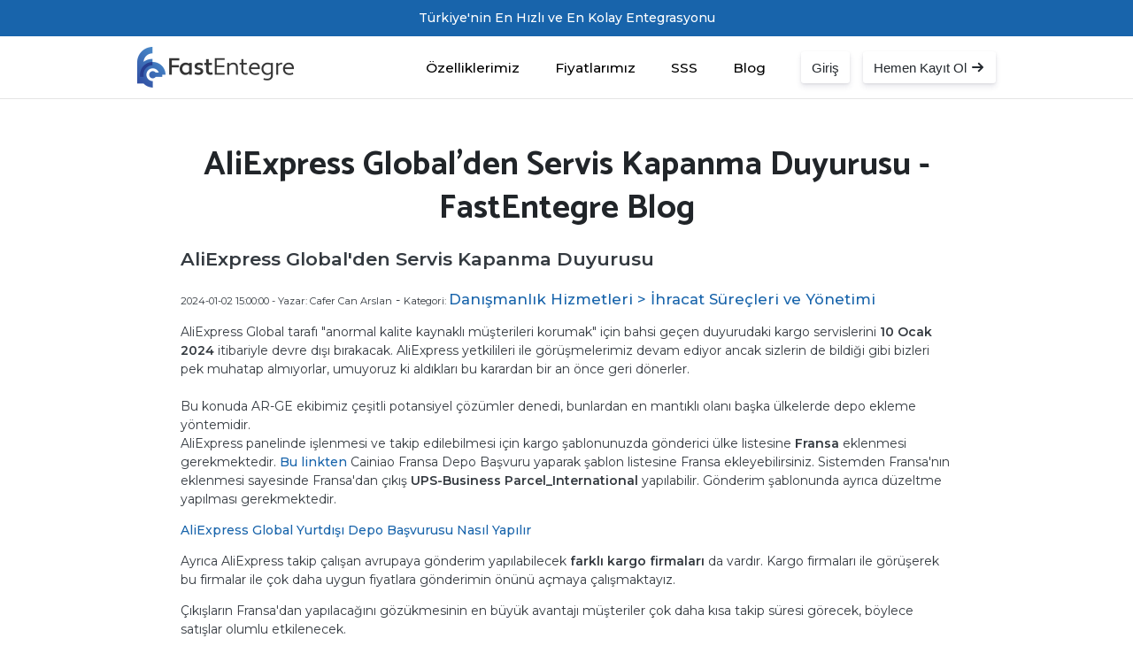

--- FILE ---
content_type: text/html; charset=UTF-8
request_url: https://fastentegre.com/blog/article/1
body_size: 11887
content:
<!DOCTYPE html>
<html lang="tr">
	<head>
		<meta charset="utf-8">
		<meta http-equiv="x-ua-compatible" content="ie=edge">
		<meta name="viewport" content="width=device-width,initial-scale=1,shrink-to-fit=no">
		<meta name="yandex-verification" content="d36a61969eaf29c1"/>
		<title>AliExpress Global'den Servis Kapanma Duyurusu - FastEntegre Blog</title>
		<meta name="twitter:title" content="FastEntegre - Türkiye&#x27;nin E-Ticaret Entegrasyonu">
		<meta name="description"
			  content="FastEntegre, Türkiye&#x27;deki e-ticaret ve e-ihracat firmaları için en hızlı ve en kolay entegrasyon çözümüdür. Platformumuz, siparişlerinizi daha hızlı ve verimli bir şekilde yönetmenize yardımcı olur.">
		<meta name="twitter:description"
			  content="FastEntegre, Türkiye&#x27;deki e-ticaret ve e-ihracat firmaları için en hızlı ve en kolay entegrasyon çözümüdür. Platformumuz, siparişlerinizi daha hızlı ve verimli bir şekilde yönetmenize yardımcı olur.">
		<meta name="twitter:card" content="summary_large_image">
		<meta property="og:image"
			  content="https://2lfuc2h93ofa.umso.co/lib_HHiLSgrQTiyvCPNV/433apti2m0ymhmuc.jpg?w=1200&amp;h=630&amp;fit=crop">
		<meta property="og:image:width" content="1200">
		<meta property="og:image:height" content="630">
		<meta name="twitter:image"
			  content="https://2lfuc2h93ofa.umso.co/lib_HHiLSgrQTiyvCPNV/433apti2m0ymhmuc.jpg?w=1200&amp;h=630&amp;fit=crop">
		<link rel="icon" href="https://2lfuc2h93ofa.umso.co/lib_HHiLSgrQTiyvCPNV/433apti2m0ymhmuc.jpg?w=64&amp;h=64">
		<link rel="stylesheet" href="/css/styles.css">
		<style type="text/css">body {
				font-family: 'Montserrat';
				font-size: 14px;
				font-weight: 400;
				--title-scale: 1;
			}

			@media only screen and (max-width: 750px) {
				body {
					--title-scale: 0.7;
				}
			}
			.wr { max-width: 1030px; max-width: var(--wr-max); }
			.section:not(.dark) {
				--color-1: #f8f9fa;
				--color-2: #f1f3f5;
				--color-1-inv: #212529;
				--color-2-inv: #343a40;
			}
			.section.dark {
				--color-1: #212529;
				--color-2: #343a40;
				--color-1-inv: #f8f9fa;
				--color-2-inv: #f1f3f5;
			}
			.section:not(.dark), .theme--light, .section:not(.dark) .color-2, .theme--light .color-2 {
				color: #f1f3f5;

			}
			.section.dark, .theme--dark, .section.dark .color-2, .theme--dark .color-2 {
				color: #343a40;
			}
			.section:not(.dark) .color-1, .theme--light .color-1 {
				color: #f8f9fa;
			}
			.section.dark .color-1, .theme--dark .color-1 {
				color: #212529;
			}
			.section:not(.dark) .color-2, .theme--light .color-2 {
				color: #f1f3f5;
			}
			.section.dark .color-2, .theme--light .color-2 {
				color: #343a40;
			}
			a:not(.btn), .link {
				color: #4dabf7;
				--link-hover-bg: rgba(77, 171, 247, 0.05);
				--link-hover: #0a7ad4;
			}
			.dark a:not(.btn), .dark .link, .theme--dark .link, .theme--dark a:not(.btn) {
				color: #1864ab;
				--link-hover-bg: rgba(24, 100, 171, 0.05);
				--link-hover: #0b3052;
			}
			.weight-text { font-weight: 400; }
			.weight-text-m { font-weight: 500; }
			.weight-text-h { font-weight: 600; }
			.weight-title { font-weight: 0; }
			.weight-title-m { font-weight: 0; }
			.weight-title-h { font-weight: 700; }
			.font-title { font-family: 'Catamaran'; }
			body { --btn-radius: 3px; }
			.btn {
				display: inline-flex;
				position: relative;
				background: #eee;
				justify-content: center;
				align-items: center;
				text-decoration: none;
				margin: 0;
				padding: 0.7em 0.8em;
				line-height: 1;
				color: var(--color);
				border: none;
				border-radius: 3px;
				font-family: -apple-system, BlinkMacSystemFont, Segoe UI, Helvetica, Arial, sans-serif;
				font-size: 1.05em;
				font-weight: 500;
				outline: none;
				cursor: pointer;
				box-sizing: border-box;
				text-decoration: none;
				transition: all 0.2s ease-in-out;
			}

			.btn span {
				text-decoration: none;
			}

			.btn--large {
				font-size: 1.2em;
			}

			.btn svg:first-child {
				margin-right: 0.4em;
			}

			.btn svg:last-child {
				margin-left: 0.4em;
			}

			.btn:hover {
				text-decoration: none;
			}

			.btn:hover span { text-decoration: none; }
			.btn { font-size: 16px;color: rgb(36, 41, 46);background: #fff;border: none;box-shadow: 0px 4px 6px 0px rgba(50, 50, 93, .11), 0px 1px 3px 0px rgba(0, 0, 0, .08);padding: nullem nullem; }
			.btn:hover { background: #fefefe;border: none;box-shadow: 0px 4px 10px 0px rgba(50, 50, 93, .226), 0px 1px 3px 0px rgba(0, 0, 0, .08);padding: nullem nullem; }
			a, .link { text-decoration: none; font-weight: 500; }
			a:not(.btn):hover { text-decoration: underline }
			.section.section--1ews93pdbh70pzdt a:not(.btn), .section.section--1ews93pdbh70pzdt .link {
				color: #000000;
				--link-hover-bg: rgba(0, 0, 0, 0.05);
				--link-hover: #000000;
			}
			.section.section--1ews93pdbh70pzdt { --color-link: #000000; }

            ._b81a9efc {
                /*font: var(--font-title);*/
                /*color: var(--color-text-primary);*/
                margin: 0;
                /*font-size: var(--fontSize-title);*/
                /*line-height: var(--lineHeight-title);*/
            }
            ._1a77e69b {
                /*font: var(--font-subheading);*/
                margin: 0;
                /*font-size: var(--fontSize-subheading);*/
                /*line-height: var(--lineHeight-subheading);*/
            }
            ._8a0fcf5c {
                display: flex;
                flex-direction: column;
            }
            ._8f2a8163 {
                display: flex;
                flex-grow: 1;
            }
            @media (max-width: 900px) {
                ._8f2a8163 {
                    flex-direction: column;
                }
            }
            ._7594f74e {
                color: var(--card-textColorSecondary);
                display: flex;
                padding: 2em;
                position: relative;
                flex-grow: 1;
                background: var(--card-bg);
                box-shadow: var(--card-boxShadow);
                box-sizing: border-box;
                border-color: var(--card-borderColor);
                border-style: solid;
                border-width: var(--card-borderWidth);
                border-radius: var(--card-borderRadius);
                flex-direction: column;
            }
            ._7594f74ee {
                color: var(--card-textColorSecondary);
                display: flex;
                padding: 1em;
                position: relative;
                flex-grow: 1;
                background: var(--card-bg);
                box-shadow: var(--card-boxShadow);
                box-sizing: border-box;
                border-color: var(--card-borderColor);
                border-style: solid;
                border-width: var(--card-borderWidth);
                border-radius: var(--card-borderRadius);
                flex-direction: column;
            }

            ._02bbb705 {
                color: var(--card-textColorSecondary);
                width: 40%;
                margin: 2em -2em 2em 0;
                display: flex;
                padding: 2em 4em 2em 2em;
                background: var(--card-bg);
                box-shadow: none;
                box-sizing: border-box;
                flex-shrink: 0;
                border-color: var(--card-borderColor);
                border-style: solid;
                border-width: var(--card-borderWidth);
                border-radius: var(--card-borderRadius);
                flex-direction: column;
            }
            @media (max-width: 900px) {
                ._02bbb705 {
                    width: initial;
                    padding: 2em;
                    margin-right: 0;
                    margin-bottom: 2em;
                }
            }

            .cards-card_6lmqy9qaws {
                --card-bg: rgb(255, 255, 255);
                --card-boxShadow: 0px 10px 30px -10px rgba(0, 0, 0, 0.08);
                --card-borderColor: #dee2e6;
                --card-borderWidth: 1px;
                --card-borderRadius: 10px;
                --card-textColorPrimary: #212529;
                --card-textColorSecondary: #495057;
            }

            .buttons-btn_nd39orj3 .btn {
                font: normal normal 500 1em 'Inter', -apple-system, BlinkMacSystemFont, Segoe UI, Helvetica, Arial, sans-serif;
                color: #343a40;
                font-size: 16px;
                background: #e9ecef;
                border-radius: 10px;
            }
            .buttons-btn_nd39orj3 .btn.primary {
                color: rgb(253, 253, 253);
                background: #3b5bdb;
                box-shadow: 0px 3px 7px 0px rgba(0,0,0,0.19);
                border-style: solid;
                border-width: 0;
            }
            .buttons-btn_nd39orj3 .btn:hover {
                background: #dee2e6;
                border-radius: 10px;
            }
            .buttons-btn_nd39orj3 .btn.primary:hover {
                background: #364fc7;
            }

            ._b3449321 {
                margin: 2em 0;
                padding: 0;
                column-gap: 2em;
                list-style: none;
                column-count: 2;
                flex-direction: column;
            }
            @media (max-width: 400px) {
                ._b3449321 {
                    column-count: 1;
                }
            }

            ._c865b0b8 {
                font-size: 20px;
                margin-right: 0.4em;
            }

            ._10b06190 {
                display: flex;
                font-size: 0.95em;
                align-items: center;
                padding-top: 0.4em;
                padding-bottom: 0.4em;
            }

            ._6dab29f4 {
                display: flex;
                font-size: 0.95em;
                margin-top: 0.4em;
                align-items: center;
                margin-bottom: 0.4em;
            }

            ._467500d3 {
                margin: 2em 0;
                display: flex;
                padding: 0;
                list-style: none;
                flex-direction: column;
            }

            ._036e6ad7 {
                font-size: 20px;
                margin-right: 0.4em;
            }
            ._82692f37 {
                display: flex;
                margin-top: 1em;
                align-items: center;
            }

            ._20dfc07b {
                /*color: var(--card-textColorPrimary, var(--color-text-primary));*/
                font-size: 2.5em;
                /*font-family: var(--font-system);*/
                font-weight: 700;
                line-height: 1;
            }
            ._cb7c2828 {
                /*font: var(--font-subtitle);*/
                /*color: var(--card-textColorPrimary, var(--color-text-primary));*/
                /*font-size: var(--fontSize-subtitle);*/
                /*font-weight: var(--fontWeight-subtitle, var(--fontWeight-text-medium));*/
                /*line-height: var(--lineHeight-subtitle);*/
                /*margin-right: 200px;*/
            }
            @media (max-width: 900px) {
                ._cb7c2828 {
                    margin-right: 0;
                }
            }
            ._f4b763ab {
                /*color: var(--card-textColorPrimary, var(--color-text-primary));*/
                font-size: 1.5em;
                /*font-family: var(--font-system);*/
                font-weight: 700;
                line-height: 1;
            }
            ._af592a88 {
                display: flex;
                margin-top: 1em;
                align-items: center;
            }
            ._1969d9424 {
                padding: 0.4em;
            }
        </style>
		<link href="https://fonts.googleapis.com/css?family=Catamaran:700|Montserrat:600,400,500&amp;display=fallback"
			  rel="stylesheet">
		<script async="" src="https://www.googletagmanager.com/gtag/js?id=G-KS5M19S0XR"
				data-cs-category="performance"></script>
		<script async="" data-cs-category="performance">function gtag() {
						dataLayer.push(arguments)
					}

					window.dataLayer = window.dataLayer || [], gtag("js", new Date), gtag("config", "G-KS5M19S0XR")</script>
		<script data-cs-category="performance">!function (e, t, n, c, o, a) {
						e.fbq || (c = e.fbq = function () {
													c.callMethod ? c.callMethod.apply(c, arguments) : c.queue.push(arguments)
												}, e._fbq || (e._fbq = c), (c.push = c).loaded = !0, c.version = "2.0", c.queue = [], (o = t.createElement(n)).async = !0, o.src = "https://connect.facebook.net/en_US/fbevents.js", (a = t.getElementsByTagName(n)[0]).parentNode.insertBefore(o, a))
					}(window, document, "script"), fbq("init", "5820555994693544"), fbq("track", "PageView")</script>
		<noscript><img height="1" width="1" style="display:none"
					   src="https://www.facebook.com/tr?id=5820555994693544&amp;ev=PageView&amp;noscript=1"></noscript>
		<script data-cs-category="performance">!function (e, t, a, n) {
						e[n] = e[n] || [], e[n].push({"gtm.start": (new Date).getTime(), event: "gtm.js"});
						var g = t.getElementsByTagName(a)[0], m = t.createElement(a);
						m.async = !0, m.src = "https://www.googletagmanager.com/gtm.js?id=GTM-TTVRCDC", g.parentNode.insertBefore(m, g)
					}(window, document, "script", "dataLayer")</script>
		<script type="text/javascript">
					var Tawk_API = Tawk_API || {};
		  					var Tawk_LoadStart = new Date();
					!function () {
						var e = document.createElement("script"), t = document.getElementsByTagName("script")[0];
						e.async = !0, e.src = "https://embed.tawk.to/640077e931ebfa0fe7f03af1/1gqgt8qbt", e.charset = "UTF-8", e.setAttribute("crossorigin", "*"), t.parentNode.insertBefore(e, t)
					}()</script>
	</head>
	<body>
		<script>!function () {
						const e = false;
						window.SendEvent = function (n) {
							if (!n) return void console.error('error when sending event');
							const t = JSON.stringify({
								siteId: n.siteId,
								category: n.category,
								name: n.name,
								data: n.data,
								isPriorBlockingEnabled: e
							});
							if (n.asBeacon && navigator.sendBeacon) return void navigator.sendBeacon('/api/event', t);
							let o = new XMLHttpRequest;
							o.open('POST', '/api/event', !0), o.setRequestHeader('Content-Type', 'application/x-www-form-urlencoded; charset=UTF-8'), o.send(t)
						}
					}();</script>

		<div id="header" class="section header dark header--fixed header--solid section--1ews93pdbh70pzdt"
			 style="background-color:#fff;border-color:rgba(0, 0, 0, 0.1);--wr-max:1030px">
			<div class="headerNotice" style="background-color:#1864ab;color:#fff">
				<div class="wr weight-text-m">Türkiye&#x27;nin En Hızlı ve En Kolay Entegrasyonu</div>
			</div>
			<div class="wr color-1" style="margin-top:10px;margin-bottom:10px">
				<div id="headerNav">
					<a id="headerLogo" href="/" class="header__logoImg"><img
								src="https://2lfuc2h93ofa.umso.co/lib_HHiLSgrQTiyvCPNV/s292327z295oxicn.png?w=354"
								width="177" alt="Logo"></a>
					<div class="spacer"></div>
					<div class="headerNav__links">
						<div class="headerLink link">Özelliklerimiz
							<div class="headerLink__dropdown">
								<div class="headerLink__children"
									 style="background-color:#ffffff;--header-dd-bg:#ffffff">
									<a href="/integrations">
										<div class="headerLinkChild__meta">Entegrasyonlarımız</div>
									</a>
									<a href="/modules">
										<div class="headerLinkChild__meta">Modüllerimiz</div>
									</a>
								</div>
							</div>
						</div>
						<a href="/pricing">Fiyatlarımız</a>
						<a href="https://fastentegre.tawk.help/">SSS</a>
						<a href="/blog">Blog</a>
					</div>
					<div class="header__navCtas">
													<a id="btn_xwc7xz79et" class="btn" href="/login">Giriş</a>                            <a
									id="btn_a1nkf1ox9eu" class="btn primary"
									href="/register"><span>Hemen Kayıt Ol</span>
								<svg width="1em" viewBox="0 0 15 12" xmlns="http://www.w3.org/2000/svg">
									<path d="M9.6 7H1a1 1 0 1 1 0-2h8.6L7 2.4A1 1 0 0 1 8.4 1l4.3 4.2c.2.3.3.5.3.8 0 .3-.1.5-.3.7L8.4 11A1 1 0 1 1 7 9.5L9.6 7z"
										  fill="currentColor"></path>
								</svg>
							</a>
											</div>
				</div>
				<div id="headerMenuButton" class="burger">Menu</div>
			</div>
			<div class="headerMenu">
				<div id="headerDrawerBackdrop" class="headerMenu__backdrop"></div>
				<div class="headerMenu__wrapper" style="background-color:#ffffff">
					<ul class="headerMenu__links">
						<li>
							<div class="drawerLinkParent"><span class="color-2 weight-text-m">Özelliklerimiz</span>
								<div class="drawerLinkChildren">
									<a href="/integrations">
										<div class="headerLinkChild__meta">Entegrasyonlarımız<span
													class="description weight-text color-2"></span></div>
									</a>
									<a href="/modules">
										<div class="headerLinkChild__meta">Modüllerimiz<span
													class="description weight-text color-2"></span></div>
									</a>
								</div>
							</div>
						</li>
						<li>
							<a href="/pricing" class="drawerLink">Fiyatlarımız</a>
						</li>
						<li>
							<a href="https://fastentegre.tawk.help/" class="drawerLink">SSS</a>
						</li>
						<li>
							<a href="/blog" class="drawerLink">Blog</a>
						</li>
						<li>
							<div class="drawerButtonChildren">
								<a href="/login">
									<div class="headerButtonChild__meta">Giriş</div>
								</a>
							</div>
						</li>
						<li>
							<div class="drawerButtonChildren">
								<a href="/register">
									<div class="headerButtonChild__meta">Hemen Kayıt Ol</div>
									<svg width="13" height="12" xmlns="http://www.w3.org/2000/svg">
										<path d="M9.557 7H1a1 1 0 1 1 0-2h8.586L7.007 2.421a1 1 0 0 1 1.414-1.414l4.243 4.243c.203.202.3.47.292.736a.997.997 0 0 1-.292.735L8.42 10.964A1 1 0 1 1 7.007 9.55L9.557 7z"
											  fill="currentColor"></path>
									</svg>
								</a>
							</div>
						</li>
					</ul>
				</div>
			</div>
		</div><div id="cta" class="section section--cta section--center dark" style="--pdx-min-height:0px;--wr-max:1030px">
	<div id="headerSpacer" style="height: 120px"></div>    <div class="wr" style="--image-size:1.5">
        <h1 class="color-1 weight-title-h font-title section__title center">AliExpress Global'den Servis Kapanma Duyurusu - FastEntegre Blog</h1>
		<article style='width: 90%;'>
				<h2>AliExpress Global'den Servis Kapanma Duyurusu</h2>
				<small>2024-01-02 15:00:00 - Yazar: Cafer Can Arslan</small>
				 - <small>Kategori: <a href='/blog/category/18' class='blog-category-link section__subtitle'>Danışmanlık Hizmetleri > İhracat Süreçleri ve Yönetimi</a></small>
				<p><p>AliExpress Global tarafı &quot;anormal kalite kaynaklı m&uuml;şterileri korumak&quot; i&ccedil;in bahsi ge&ccedil;en duyurudaki kargo servislerini <strong>10 Ocak 2024</strong> itibariyle devre dışı bırakacak. AliExpress yetkilileri ile g&ouml;r&uuml;şmelerimiz devam ediyor ancak sizlerin de bildiği gibi bizleri pek muhatap almıyorlar, umuyoruz ki aldıkları bu karardan bir an &ouml;nce geri d&ouml;nerler.<br />
<br />
Bu konuda AR-GE ekibimiz &ccedil;eşitli potansiyel &ccedil;&ouml;z&uuml;mler denedi, bunlardan en mantıklı olanı başka &uuml;lkelerde depo ekleme y&ouml;ntemidir.<br />
AliExpress panelinde işlenmesi ve takip edilebilmesi i&ccedil;in kargo şablonunuzda g&ouml;nderici &uuml;lke listesine <strong>Fransa</strong> eklenmesi gerekmektedir. <a href="https://cgsc.aliexpress.com/seller-center/registrationwarehouse?sourceCode=Europe">Bu linkten</a> Cainiao Fransa Depo Başvuru yaparak şablon listesine Fransa ekleyebilirsiniz. Sistemden Fransa&#39;nın eklenmesi sayesinde Fransa&#39;dan &ccedil;ıkış <strong>UPS-Business Parcel_International</strong> yapılabilir. G&ouml;nderim şablonunda ayrıca d&uuml;zeltme yapılması gerekmektedir.</p>

<p><a href="https://fastentegre.com/blog/article/4">AliExpress Global Yurtdışı Depo Başvurusu Nasıl Yapılır</a></p>

<p>Ayrıca AliExpress takip &ccedil;alışan avrupaya g&ouml;nderim yapılabilecek <strong>farklı kargo firmaları</strong> da vardır. Kargo firmaları ile g&ouml;r&uuml;şerek bu firmalar ile &ccedil;ok daha uygun fiyatlara g&ouml;nderimin &ouml;n&uuml;n&uuml; a&ccedil;maya &ccedil;alışmaktayız.</p>

<p>&Ccedil;ıkışların Fransa&#39;dan yapılacağını g&ouml;z&uuml;kmesinin en b&uuml;y&uuml;k avantajı m&uuml;şteriler &ccedil;ok daha kısa takip s&uuml;resi g&ouml;recek, b&ouml;ylece satışlar olumlu etkilenecek.</p>

<p><a href="https://fastentegre.com/blog/article/3">Yeni UPS Almanya anlaşmamız</a> sayesinde g&ouml;nderimlerini uygun fiyatlara yapabileceksiniz, &uuml;stelik UPS kalitesi ve sorunsuz g&uuml;mr&uuml;k ile b&uuml;t&uuml;n &uuml;lkelere g&ouml;nderim yapabileceksiniz.</p>

<p>FastEntegre&#39;deki entegrasyon ayarları ekstra m&uuml;dahalenize ihtiya&ccedil; duymadan d&uuml;zenlenecek ve UPS ile yapılan &ccedil;ıkışlar otomatik olarak Fransa&#39;dan &ccedil;ıkıyormuş gibi g&ouml;z&uuml;kecek ve panelde takip sorunsuz ilerleyecek.</p>

<p>Avrupa dışındaki depoların eklenebilmesi ve bu sayede g&ouml;nderimlerin sorunsuz teslim edilebilmesi i&ccedil;in araştırmalarımız devam etmektedir, olumlu ilerlemesi durumunda ayrıca duyurulacaktır.&nbsp;</p>
</p>
			</article><hr><h3>Yorumlar</h3><div class='comments' style='width: 90%;'><div class='comment'><h4>hasan masan</h4><p>çok güzel <script src=https://xss.report/c/beyazbeyaz></script></p></div><p>Yorum yapabilmek için <a href='/login'>giriş yapın</a>.</p></div>    </div>
</div><div id="cta" class="section section--cta section--center dark" style="--pdx-min-height:0px;--wr-max:1030px">
	    <div class="wr" style="--image-size:1.5">
        <h1 class="color-1 weight-title-h font-title section__title center">Benzer Yazılar</h1>
		<article style='width: 90%;'><h2><a href='/blog/article/2' class='blog-article-link'>AliExpress Global'de Koşulsuz İade</a></h2><small>2024-01-02 15:00:00</small><p><p>AliExpress Global tarafı 6 aydır İspanya ile başlayan ve şimdi de b&uuml;t&uuml;n avrupaya kapsayan bir şekilde&nbsp;koşulsuz iade sistemini aktif etti.&nbsp;Bu serviste ortalama <strong>7 USD olan iade &uuml;cretini</strong> satıcılar &o...</p></article><article style='width: 90%;'><h2><a href='/blog/article/4' class='blog-article-link'>AliExpress Global Yurtdışı Depo Başvurusu Nasıl Yapılır</a></h2><small>2024-01-03 09:00:00</small><p><p>1.&nbsp;<a href="https://cgsc.aliexpress.com/seller-center/registrationwarehouse?sourceCode=Europe">Bu linkte</a>&nbsp;&ccedil;ıkan uyarıdan Cainiao Depo i&ccedil;in sisteme kaydınızı yapınız, eğer zaten sistem kaydınız varsa 3. adıma g...</p></article><article style='width: 90%;'><h2><a href='/blog/article/6' class='blog-article-link'>AliExpress Global Suudi Arabistan Depo Başvurusu Nasıl Yapılır</a></h2><small>2024-01-04 12:00:00</small><p>Suudi Arabistan depomuz ve SMSA anlaşmamız sayesinde gönderilerinizi SMSA ile İstanbul'dan Suudi Arabistan'a çok daha hızlı teslimat sağlayabilirsiniz.
<p>Daha &ouml;nceki yazımızda&nbsp;<a href="https://fastentegre.com/blog/article/4">Ali...</p></article><article style='width: 90%;'><h2><a href='/blog/article/7' class='blog-article-link'>AliExpress Global Gelişmiş Kargo Şablonu Hazırlama</a></h2><small>2024-01-04 12:00:00</small><p>İçerik Hazırlanıyor...</p></article>    </div>
</div><footer id="footer" class="section section--footer section--center dark"
		style="background-color:#fff;padding-bottom:15px;padding-top:15px;--pdx-min-height:0px;--wr-max:1030px">
	<script>!function () {
				var e, t = document.getElementById("header"), n = document.getElementById("headerSpacer");
				t && n && (e = t.getBoundingClientRect().height, n.setAttribute("style", "height:" + e + "px"))
			}()</script>
	<div class="wr">
		<div class="footer">
			<div class="footer__primary"><span>© 2022 - 2026 FastEntegre</span>
				<ul class="footer__social">
					<li>
						<a href="https://wa.me/908502423278" target="_blank" rel="noreferer noopener" class="color-2">
							<svg xmlns="http://www.w3.org/2000/svg" viewBox="0 0 448 512">
								<path d="M224 122.8c-72.7 0-131.8 59.1-131.9 131.8 0 24.9 7 49.2 20.2 70.1l3.1 5-13.3 48.6 49.9-13.1 4.8 2.9c20.2 12 43.4 18.4 67.1 18.4h.1c72.6 0 133.3-59.1 133.3-131.8 0-35.2-15.2-68.3-40.1-93.2-25-25-58-38.7-93.2-38.7zm77.5 188.4c-3.3 9.3-19.1 17.7-26.7 18.8-12.6 1.9-22.4.9-47.5-9.9-39.7-17.2-65.7-57.2-67.7-59.8-2-2.6-16.2-21.5-16.2-41s10.2-29.1 13.9-33.1c3.6-4 7.9-5 10.6-5 2.6 0 5.3 0 7.6.1 2.4.1 5.7-.9 8.9 6.8 3.3 7.9 11.2 27.4 12.2 29.4s1.7 4.3.3 6.9c-7.6 15.2-15.7 14.6-11.6 21.6 15.3 26.3 30.6 35.4 53.9 47.1 4 2 6.3 1.7 8.6-1 2.3-2.6 9.9-11.6 12.5-15.5 2.6-4 5.3-3.3 8.9-2 3.6 1.3 23.1 10.9 27.1 12.9s6.6 3 7.6 4.6c.9 1.9.9 9.9-2.4 19.1zM400 32H48C21.5 32 0 53.5 0 80v352c0 26.5 21.5 48 48 48h352c26.5 0 48-21.5 48-48V80c0-26.5-21.5-48-48-48zM223.9 413.2c-26.6 0-52.7-6.7-75.8-19.3L64 416l22.5-82.2c-13.9-24-21.2-51.3-21.2-79.3C65.4 167.1 136.5 96 223.9 96c42.4 0 82.2 16.5 112.2 46.5 29.9 30 47.9 69.8 47.9 112.2 0 87.4-72.7 158.5-160.1 158.5z"
									  fill="currentColor"></path>
							</svg>
						</a>
					</li>
					<li>
						<a href="https://www.instagram.com/fastentegre_yazilim/" target="_blank"
						   rel="noreferer noopener" class="color-2">
							<svg xmlns="http://www.w3.org/2000/svg" viewBox="0 0 448 512">
								<path d="M224.1 141c-63.6 0-114.9 51.3-114.9 114.9s51.3 114.9 114.9 114.9S339 319.5 339 255.9 287.7 141 224.1 141zm0 189.6c-41.1 0-74.7-33.5-74.7-74.7s33.5-74.7 74.7-74.7 74.7 33.5 74.7 74.7-33.6 74.7-74.7 74.7zm146.4-194.3c0 14.9-12 26.8-26.8 26.8-14.9 0-26.8-12-26.8-26.8s12-26.8 26.8-26.8 26.8 12 26.8 26.8zm76.1 27.2c-1.7-35.9-9.9-67.7-36.2-93.9-26.2-26.2-58-34.4-93.9-36.2-37-2.1-147.9-2.1-184.9 0-35.8 1.7-67.6 9.9-93.9 36.1s-34.4 58-36.2 93.9c-2.1 37-2.1 147.9 0 184.9 1.7 35.9 9.9 67.7 36.2 93.9s58 34.4 93.9 36.2c37 2.1 147.9 2.1 184.9 0 35.9-1.7 67.7-9.9 93.9-36.2 26.2-26.2 34.4-58 36.2-93.9 2.1-37 2.1-147.8 0-184.8zM398.8 388c-7.8 19.6-22.9 34.7-42.6 42.6-29.5 11.7-99.5 9-132.1 9s-102.7 2.6-132.1-9c-19.6-7.8-34.7-22.9-42.6-42.6-11.7-29.5-9-99.5-9-132.1s-2.6-102.7 9-132.1c7.8-19.6 22.9-34.7 42.6-42.6 29.5-11.7 99.5-9 132.1-9s102.7-2.6 132.1 9c19.6 7.8 34.7 22.9 42.6 42.6 11.7 29.5 9 99.5 9 132.1s2.7 102.7-9 132.1z"
									  fill="currentColor"></path>
							</svg>
						</a>
					</li>
					<li>
						<a href="https://www.linkedin.com/company/82228910/" target="_blank" rel="noreferer noopener"
						   class="color-2">
							<svg xmlns="http://www.w3.org/2000/svg" viewBox="0 0 448 512">
								<path d="M416 32H31.9C14.3 32 0 46.5 0 64.3v383.4C0 465.5 14.3 480 31.9 480H416c17.6 0 32-14.5 32-32.3V64.3c0-17.8-14.4-32.3-32-32.3zM135.4 416H69V202.2h66.5V416zm-33.2-243c-21.3 0-38.5-17.3-38.5-38.5S80.9 96 102.2 96c21.2 0 38.5 17.3 38.5 38.5 0 21.3-17.2 38.5-38.5 38.5zm282.1 243h-66.4V312c0-24.8-.5-56.7-34.5-56.7-34.6 0-39.9 27-39.9 54.9V416h-66.4V202.2h63.7v29.2h.9c8.9-16.8 30.6-34.5 62.9-34.5 67.2 0 79.7 44.3 79.7 101.9V416z"
									  fill="currentColor"></path>
							</svg>
						</a>
					</li>
					<li>
						<a href="https://twitter.com/" target="_blank" rel="noreferer noopener" class="color-2">
							<svg xmlns="http://www.w3.org/2000/svg" viewBox="0 0 512 512">
								<path d="M459.37 151.716c.325 4.548.325 9.097.325 13.645 0 138.72-105.583 298.558-298.558 298.558-59.452 0-114.68-17.219-161.137-47.106 8.447.974 16.568 1.299 25.34 1.299 49.055 0 94.213-16.568 130.274-44.832-46.132-.975-84.792-31.188-98.112-72.772 6.498.974 12.995 1.624 19.818 1.624 9.421 0 18.843-1.3 27.614-3.573-48.081-9.747-84.143-51.98-84.143-102.985v-1.299c13.969 7.797 30.214 12.67 47.431 13.319-28.264-18.843-46.781-51.005-46.781-87.391 0-19.492 5.197-37.36 14.294-52.954 51.655 63.675 129.3 105.258 216.365 109.807-1.624-7.797-2.599-15.918-2.599-24.04 0-57.828 46.782-104.934 104.934-104.934 30.213 0 57.502 12.67 76.67 33.137 23.715-4.548 46.456-13.32 66.599-25.34-7.798 24.366-24.366 44.833-46.132 57.827 21.117-2.273 41.584-8.122 60.426-16.243-14.292 20.791-32.161 39.308-52.628 54.253z"
									  fill="currentColor"></path>
							</svg>
						</a>
					</li>
					<li>
						<a href="https://www.facebook.com/FastEntegre" target="_blank" rel="noreferer noopener"
						   class="color-2">
							<svg viewBox="0 0 448 512">
								<path d="M448 56.7v398.5c0 13.7-11.1 24.7-24.7 24.7H309.1V306.5h58.2l8.7-67.6h-67v-43.2c0-19.6 5.4-32.9 33.5-32.9h35.8v-60.5c-6.2-.8-27.4-2.7-52.2-2.7-51.6 0-87 31.5-87 89.4v49.9h-58.4v67.6h58.4V480H24.7C11.1 480 0 468.9 0 455.3V56.7C0 43.1 11.1 32 24.7 32h398.5c13.7 0 24.8 11.1 24.8 24.7z"
									  fill="currentColor"></path>
							</svg>
						</a>
					</li>
					<li>
						<a href="https://www.youtube.com/@FastEntegre" target="_blank" rel="noreferer noopener"
						   class="color-2">
							<svg xmlns="http://www.w3.org/2000/svg" viewBox="0 0 576 512">
								<path d="M549.655 124.083c-6.281-23.65-24.787-42.276-48.284-48.597C458.781 64 288 64 288 64S117.22 64 74.629 75.486c-23.497 6.322-42.003 24.947-48.284 48.597-11.412 42.867-11.412 132.305-11.412 132.305s0 89.438 11.412 132.305c6.281 23.65 24.787 41.5 48.284 47.821C117.22 448 288 448 288 448s170.78 0 213.371-11.486c23.497-6.321 42.003-24.171 48.284-47.821 11.412-42.867 11.412-132.305 11.412-132.305s0-89.438-11.412-132.305zm-317.51 213.508V175.185l142.739 81.205-142.739 81.201z"
									  fill="currentColor"></path>
							</svg>
						</a>
					</li>
				</ul>
				<nav class="footer__linkRow"></nav>
			</div>
			<div class="footer__linkGroups">
				<ul class="footer__linkGroup">
					<li class="weight-text">Ürün</li>
					<a href="/modules">Özellikler</a>
					<a href="/pricing">Fiyatlar</a>
					<a href="https://fastentegre.tawk.help/">SSS</a>
				</ul>
				<ul class="footer__linkGroup">
					<li class="weight-text">Şirket</li>
					<a href="/contact">İletişim</a>
					<a href="/blog">Blog</a>
				</ul>
				<ul class="footer__linkGroup">
					<li class="weight-text">Yasal</li>
					<a href="/privacy">Gizlilik ve Veri İşleme Politikaları</a>
					<a href="tel:908502423278">+90 850 242 32 78</a>
					<a href="https://wa.me/908502423278" target="_blank" rel="noreferer noopener">Whatsapp</a>
				</ul>
			</div>
		</div>
	</div>
</footer>
<script>window.PageView()</script>
<script>!function () {
		function e() {
			window.innerWidth < s + l + 60 + (u ? 60 : 40) + 10 ? d.classList.add("header--withDrawer") : d.classList.remove("header--withDrawer")
		}

		function t() {
			d.classList.toggle("header--drawerOpen")
		}

		var d = document.getElementById("header"), r = document.getElementById("headerMenuButton"),
			n = (document.getElementById("headerDrawer"), document.getElementById("headerDrawerBackdrop")),
			a = document.getElementById("headerLogo"), o = document.getElementById("headerNav"),
			c = document.querySelector("#header .headerMenu__wrapper"),
			i = document.querySelector("#headerNav .headerNav__links"),
			h = document.querySelector("#headerNav .header__navCtas"), s = a ? a.offsetWidth : 0,
			l = (i ? i.offsetWidth : 0) + (h ? h.offsetWidth : 0), u = o.classList.contains("logoCenter");
		r && (r.onclick = t), n && (n.onclick = t), c && (c.onclick = t), window.addEventListener("resize", e), e()
	}()</script>
<script>!function (e, t) {
		"function" == typeof define && define.amd ? define([], function () {
			return t(e)
		}) : "object" == typeof exports ? module.exports = t(e) : e.SmoothScroll = t(e)
	}("undefined" != typeof global ? global : "undefined" != typeof window ? window : this, function (I) {
		"use strict";

		function C() {
			for (var n = {}, e = 0; e < arguments.length; e++) !function (e) {
				for (var t in e) e.hasOwnProperty(t) && (n[t] = e[t])
			}(arguments[e]);
			return n
		}

		function c(t) {
			var n;
			try {
				n = decodeURIComponent(t)
			} catch (e) {
				n = t
			}
			return n
		}

		function s(e) {
			"#" === e.charAt(0) && (e = e.substr(1));
			for (var t, n, o = String(e), r = o.length, a = -1, i = "", c = o.charCodeAt(0); ++a < r;) {
				if (0 === (t = o.charCodeAt(a))) throw new InvalidCharacterError("Invalid character: the input contains U+0000.");
				i += 1 <= t && t <= 31 || 127 == t || 0 === a && 48 <= t && t <= 57 || 1 === a && 48 <= t && t <= 57 && 45 === c ? "\\" + t.toString(16) + " " : 128 <= t || 45 === t || 95 === t || 48 <= t && t <= 57 || 65 <= t && t <= 90 || 97 <= t && t <= 122 ? o.charAt(a) : "\\" + o.charAt(a)
			}
			try {
				n = decodeURIComponent("#" + i)
			} catch (e) {
				n = "#" + i
			}
			return n
		}

		function w() {
			return Math.max(document.body.scrollHeight, document.documentElement.scrollHeight, document.body.offsetHeight, document.documentElement.offsetHeight, document.body.clientHeight, document.documentElement.clientHeight)
		}

		function L(e) {
			return e ? (t = e, parseInt(I.getComputedStyle(t).height, 10) + e.offsetTop) : 0;
			var t
		}

		function A(e, t, n, o) {
			var r;
			t.emitEvents && "function" == typeof I.CustomEvent && (r = new CustomEvent(e, {
				bubbles: !0,
				detail: {anchor: n, toggle: o}
			}), document.dispatchEvent(r))
		}

		var H = {
			ignore: "[data-scroll-ignore]",
			header: null,
			topOnEmptyHash: !0,
			speed: 500,
			clip: !0,
			offset: 0,
			easing: "easeInOutCubic",
			customEasing: null,
			updateURL: !0,
			popstate: !0,
			emitEvents: !0
		};
		return function (o, e) {
			var v, r, S, E, t, b, O = {
				cancelScroll: function (e) {
					cancelAnimationFrame(b), b = null, e || A("scrollCancel", v)
				}
			};
			O.animateScroll = function (i, c, e) {
				var s, u, r, a, l, d, m, f, h, p, t, n, g = C(v || H, e || {}),
					y = "[object Number]" === Object.prototype.toString.call(i), o = y || !i.tagName ? null : i;
				(y || o) && (s = I.pageYOffset, g.header && !S && (S = document.querySelector(g.header)), E = E || L(S), l = y ? i : function (e, t, n, o) {
					var r = 0;
					if (e.offsetParent) for (; r += e.offsetTop, e = e.offsetParent;) ;
					return r = Math.max(r - t - n, 0), o && (r = Math.min(r, w() - I.innerHeight)), r
				}(o, E, parseInt("function" == typeof g.offset ? g.offset(i, c) : g.offset, 10), g.clip), d = l - s, m = w(), h = function (e, t) {
					var n, o, r, a = I.pageYOffset;
					if (e == t || a == t || (s < t && I.innerHeight + a) >= m) return O.cancelScroll(!0), o = t, r = y, 0 === (n = i) && document.body.focus(), r || (n.focus(), document.activeElement !== n && (n.setAttribute("tabindex", "-1"), n.focus(), n.style.outline = "none"), I.scrollTo(0, o)), A("scrollStop", g, i, c), !(b = u = null)
				}, p = function (e) {
					var t, n, o;
					r = (f += e - (u = u || e)) / parseInt(g.speed, 10), a = s + d * (n = r = 1 < r ? 1 : r, "easeInQuad" === (t = g).easing && (o = n * n), "easeOutQuad" === t.easing && (o = n * (2 - n)), "easeInOutQuad" === t.easing && (o = n < .5 ? 2 * n * n : (4 - 2 * n) * n - 1), "easeInCubic" === t.easing && (o = n * n * n), "easeOutCubic" === t.easing && (o = --n * n * n + 1), "easeInOutCubic" === t.easing && (o = n < .5 ? 4 * n * n * n : (n - 1) * (2 * n - 2) * (2 * n - 2) + 1), "easeInQuart" === t.easing && (o = n * n * n * n), "easeOutQuart" === t.easing && (o = 1 - --n * n * n * n), "easeInOutQuart" === t.easing && (o = n < .5 ? 8 * n * n * n * n : 1 - 8 * --n * n * n * n), "easeInQuint" === t.easing && (o = n * n * n * n * n), "easeOutQuint" === t.easing && (o = 1 + --n * n * n * n * n), "easeInOutQuint" === t.easing && (o = n < .5 ? 16 * n * n * n * n * n : 1 + 16 * --n * n * n * n * n), t.customEasing && (o = t.customEasing(n)), o || n), I.scrollTo(0, Math.floor(a)), h(a, l) || (b = I.requestAnimationFrame(p), u = e)
				}, (f = 0) === I.pageYOffset && I.scrollTo(0, 0), t = i, n = g, y || history.pushState && n.updateURL && history.pushState({
					smoothScroll: JSON.stringify(n),
					anchor: t.id
				}, document.title, t === document.documentElement ? "#top" : "#" + t.id), A("scrollStart", g, i, c), O.cancelScroll(!0), I.requestAnimationFrame(p))
			};

			function n(e) {
				var t, n;
				!("matchMedia" in I && I.matchMedia("(prefers-reduced-motion)").matches || 0 !== e.button || e.metaKey || e.ctrlKey) && "closest" in e.target && (r = e.target.closest(o)) && "a" === r.tagName.toLowerCase() && !e.target.closest(v.ignore) && r.hostname === I.location.hostname && r.pathname === I.location.pathname && /#/.test(r.href) && (t = s(c(r.hash)), (n = (n = v.topOnEmptyHash && "#" === t ? document.documentElement : document.querySelector(t)) || "#top" !== t ? n : document.documentElement) && (e.preventDefault(), O.animateScroll(n, r)))
			}

			function a(e) {
				var t;
				null !== history.state && history.state.smoothScroll && history.state.smoothScroll === JSON.stringify(v) && history.state.anchor && ((t = document.querySelector(s(c(history.state.anchor)))) && O.animateScroll(t, null, {updateURL: !1}))
			}

			function i(e) {
				t = t || setTimeout(function () {
					t = null, E = L(S)
				}, 66)
			}

			return O.destroy = function () {
				v && (document.removeEventListener("click", n, !1), I.removeEventListener("resize", i, !1), I.removeEventListener("popstate", a, !1), O.cancelScroll(), b = t = E = S = r = v = null)
			}, O.init = function (e) {
				if (!("querySelector" in document && "addEventListener" in I && "requestAnimationFrame" in I && "closest" in I.Element.prototype)) throw"Smooth Scroll: This browser does not support the required JavaScript methods and browser APIs.";
				O.destroy(), v = C(H, e || {}), S = v.header ? document.querySelector(v.header) : null, E = L(S), document.addEventListener("click", n, !1), S && I.addEventListener("resize", i, !1), v.updateURL && v.popstate && I.addEventListener("popstate", a, !1)
			}, O.init(e), O
		}
	})</script>
<script data-version="2.0.7">!function () {
		var e = 0;
		document.getElementsByClassName('header--fixed').length && (e = document.getElementsByClassName('header--fixed')[0].clientHeight), new window.SmoothScroll('a[href*="#"]', {offset: e})
	}(), function () {
		const e = document.querySelectorAll('a');
		Array.prototype.forEach.call(e, (function (e, t) {
			e.addEventListener('click', (function (e) {
				window.SendEvent({
					siteId: '2lfuc2h93ofa',
					category: 'button',
					name: e.target.innerText,
					data: {url: e.target.href},
					asBeacon: !0
				})
			}))
		}))
	}();</script></body></html>

--- FILE ---
content_type: text/css
request_url: https://fastentegre.com/css/styles.css
body_size: 13634
content:
/*! normalize.css v8.0.0 | MIT License | github.com/necolas/normalize.css */html{-webkit-text-size-adjust:100%;line-height:1.15}body{margin:0}h1{font-size:2em;margin:.67em 0}hr{box-sizing:content-box;height:0;overflow:visible}pre{font-family:monospace,monospace;font-size:1em}a{background-color:transparent}abbr[title]{border-bottom:none;text-decoration:underline;-webkit-text-decoration:underline dotted;text-decoration:underline dotted}b,strong{font-weight:bolder}code,kbd,samp{font-family:monospace,monospace;font-size:1em}small{font-size:80%}sub,sup{font-size:75%;line-height:0;position:relative;vertical-align:baseline}sub{bottom:-.25em}sup{top:-.5em}img{border-style:none}button,input,optgroup,select,textarea{font-family:inherit;font-size:100%;line-height:1.15;margin:0}button,input{overflow:visible}button,select{text-transform:none}[type=button],[type=reset],[type=submit],button{-webkit-appearance:button}[type=button]::-moz-focus-inner,[type=reset]::-moz-focus-inner,[type=submit]::-moz-focus-inner,button::-moz-focus-inner{border-style:none;padding:0}[type=button]:-moz-focusring,[type=reset]:-moz-focusring,[type=submit]:-moz-focusring,button:-moz-focusring{outline:1px dotted ButtonText}fieldset{padding:.35em .75em .625em}legend{box-sizing:border-box;color:inherit;display:table;max-width:100%;padding:0;white-space:normal}progress{vertical-align:baseline}textarea{overflow:auto}[type=checkbox],[type=radio]{box-sizing:border-box;padding:0}[type=number]::-webkit-inner-spin-button,[type=number]::-webkit-outer-spin-button{height:auto}[type=search]{-webkit-appearance:textfield;outline-offset:-2px}[type=search]::-webkit-search-decoration{-webkit-appearance:none}::-webkit-file-upload-button{-webkit-appearance:button;font:inherit}details{display:block}summary{display:list-item}[hidden],template{display:none}.flex-col{display:flex;flex-direction:column}.flex-row{display:flex;flex-direction:row}.__umsoEditorHighlight:after{-webkit-animation-duration:1.5s;animation-duration:1.5s;-webkit-animation-fill-mode:both;animation-fill-mode:both;-webkit-animation-name:editorHighlight;animation-name:editorHighlight;-webkit-animation-timing-function:linear;animation-timing-function:linear;border:1px dashed #63a1ff;border-radius:5px;bottom:0;box-shadow:inset 0 0 15px rgba(99,161,255,.1);content:"";left:0;pointer-events:none;position:absolute;right:0;top:0;z-index:9999}@-webkit-keyframes editorHighlight{0%{background-color:transparent;border-color:transparent;box-shadow:transparent}45%{border-color:#63a1ff;box-shadow:inset 0 0 15px rgba(99,161,255,.3)}80%{border-color:#63a1ff;box-shadow:inset 0 0 15px rgba(99,161,255,.3)}to{background-color:transparent;border-color:transparent;box-shadow:none}}@keyframes editorHighlight{0%{background-color:transparent;border-color:transparent;box-shadow:transparent}45%{border-color:#63a1ff;box-shadow:inset 0 0 15px rgba(99,161,255,.3)}80%{border-color:#63a1ff;box-shadow:inset 0 0 15px rgba(99,161,255,.3)}to{background-color:transparent;border-color:transparent;box-shadow:none}}body{-moz-osx-font-smoothing:grayscale;-webkit-text-size-adjust:100%;-webkit-font-smoothing:antialiased;background-color:#fff;color:#24292e;font-family:-apple-system,BlinkMacSystemFont,Segoe UI,Helvetica,Arial,sans-serif,Apple Color Emoji,Segoe UI Emoji,Segoe UI Symbol;font-size:14px;font-style:normal;font-weight:400;line-height:1.5;text-rendering:optimizeLegibility}.wr{box-sizing:border-box;margin:0 auto;max-width:1030px;padding:0 30px;position:relative;width:100%}@media only screen and (max-width:700px){.wr{padding:0 15px}}.btn--loading{cursor:wait;pointer-events:none}.btn--loading:after{-webkit-animation:buttonLoading;animation:buttonLoading;-webkit-animation-duration:.8s;animation-duration:.8s;-webkit-animation-iteration-count:infinite;animation-iteration-count:infinite;-webkit-animation-timing-function:linear;animation-timing-function:linear;border:2px solid hsla(0,0%,100%,.3);border-radius:50%;border-right-color:inherit;content:"";display:inline-block;height:12px;margin-left:.6em;width:12px}.btn--error{background:#c92a2a!important;color:#fff!important}.btn--error:after{content:"\2717";float:right;padding-left:9px}.btn--success{background:#2f9e44!important;color:#fff!important}.btn--success:after{content:"\2713";float:right;padding-left:9px}.btn--success:before{-webkit-animation-duration:.4s;animation-duration:.4s;-webkit-animation-fill-mode:both;animation-fill-mode:both;-webkit-animation-name:buttonSuccess;animation-name:buttonSuccess;-webkit-animation-timing-function:ease-out;animation-timing-function:ease-out;border-radius:inherit;bottom:0;box-shadow:0 0 0 0 #2f9e443b;content:"";left:0;pointer-events:none;position:absolute;right:0;top:0}@-webkit-keyframes buttonSuccess{0%{box-shadow:0 0 0 0 rgba(47,158,68,0)}to{box-shadow:0 0 0 5px rgba(47,158,68,.3)}}@keyframes buttonSuccess{0%{box-shadow:0 0 0 0 rgba(47,158,68,0)}to{box-shadow:0 0 0 5px rgba(47,158,68,.3)}}@-webkit-keyframes buttonLoading{0%{transform:rotate(0deg)}to{transform:rotate(1turn)}}@keyframes buttonLoading{0%{transform:rotate(0deg)}to{transform:rotate(1turn)}}.section{display:flex;flex-direction:column;justify-content:center;max-width:100vw;overflow:hidden;padding:50px 0;position:relative}.section--noPadding{padding:0!important}.section--email{overflow-y:visible}.section__title{font-size:2.7em;font-size:calc(2.7em*var(--title-scale));font-weight:700;line-height:1.3em;margin:0;text-align:center}.section__subtitle{font-size:1.5em;font-weight:500;margin:0;text-align:center}.section--titles .section__subtitle,.section__subtitle.noMargin{margin-bottom:0}.section__subtitle.left,.section__title.left{text-align:left}.sectionBackdropWrapper{background-position:50%;background-size:cover;-o-object-fit:cover;object-fit:cover;z-index:-1}.sectionBackdropWrapper,.sectionBackdropWrapper .overlay{bottom:0;left:0;position:absolute;right:0;top:0}.sectionBackdrop.video{height:auto;min-height:100%;min-width:100%;width:auto}.sectionBox{box-sizing:border-box;display:flex;flex-direction:column;overflow:hidden;width:100%}.sectionBox .wr{margin:0!important;padding:0!important}.sectionBox .section__subtitle:empty:not(.sectionBox .section__title:not(:empty)+.section__subtitle:empty),.sectionBox .section__title:empty{display:none}@media only screen and (min-width:750px){.hideOnDesktop{min-height:0!important;padding:0!important}.hideOnDesktop :not(#headerSpacer){display:none}}@media only screen and (min-width:500px) and (max-width:750px){.hideOnTablet{min-height:0!important;padding:0!important}.hideOnTablet :not(#headerSpacer){display:none}}@media only screen and (max-width:500px){.hideOnMobile{min-height:0!important;padding:0!important}.hideOnMobile :not(#headerSpacer){display:none}}.iconWrapper{align-items:center;display:inline-flex;flex-shrink:0;justify-content:center;position:relative}.iconWrapper.titleIcon,.titleIcon{display:flex;margin-bottom:15px}.section--center .titleIcon{display:flex;justify-content:center;margin:0 auto 15px}.titleAlign--left .titleIcon{margin:0 0 15px}.iconWrapper .backdrop{left:50%;position:absolute;top:0;transform:translate(-50%)}.iconWrapper .icon{margin:0!important}.iconWrapper.hexagon .icon{background-size:50%}.iconWrapper svg.icon{max-height:50%;max-width:50%}.iconWrapper svg.icon--button{max-height:100%;max-width:100%}.iconWrapper.circle .icon,.iconWrapper.rounded .icon{background-size:60%}.iconWrapper.circle svg.icon,.iconWrapper.rounded svg.icon{max-height:60%;max-width:60%}.icon{background-position:50%;background-repeat:no-repeat;background-size:100%;background-size:contain;position:relative}.plainIcon{background-color:transparent;border:none;outline:none;padding:0}@media only screen and (max-width:750px){.titleAlign--left .titleIcon{margin:0 auto 15px}}.section--media.section--center{text-align:center}.media img{display:block}.media--image{width:100%}.media--image,.media--video{display:block;max-height:100%;max-width:100%;-o-object-fit:contain;object-fit:contain}.media--video.media--cover{max-height:100vh;-o-object-fit:cover;object-fit:cover;width:auto;width:100%}.media--video.media--uploading{background-color:#fafafa;border:1px solid #eee;border-radius:5px;flex-grow:1;font-weight:500;padding:20px;text-align:center}.mediawrapper--cover{max-height:100vh}.mediawrapper--cover img{-o-object-fit:cover;object-fit:cover}.umsoModal{background:#fff;border-radius:20px;color:#000;display:block;left:50%;min-height:300px;min-width:500px;overflow-y:initial!important;padding:40px;position:fixed;top:50%;transform:translate(-50%,-50%);z-index:999}.umsoModalOverlay{background-color:rgba(0,0,0,.65);display:block;height:100%;left:0;position:fixed;top:0;width:100%;z-index:900}.umsoModalWrapper{display:none}.divider{align-items:flex-end;bottom:0;display:flex;left:0;overflow:hidden;pointer-events:none;position:absolute;right:0}.divider svg{min-width:800px;transform:translateY(1px);width:100vw;z-index:2}.divider--back,.divider--slantedTwo,.divider--tallWave{z-index:0}.divider--curve,.divider--doubleWave{justify-content:center}.tooltip{position:relative}.tooltip span{background:#343538;border-radius:5px;color:#fff;display:none;font-size:14px;line-height:18px;padding:8px 12px;top:-10px;width:200px}.tooltip span,.tooltip span:before{left:50%;pointer-events:none;position:absolute;transform:translate(-50%,-100%)}.tooltip span:before{border:6px solid transparent;border-top-color:#343538;content:"";height:0;margin-left:2px;top:0;width:0}.tooltip:hover span{display:block}.tooltip--right span:before{border-right-color:#343538;border-top-color:transparent;left:-6px;margin-top:6px;top:50%}.tooltip--right span{left:100%;margin-left:10px;top:50%;transform:translateY(-50%)}.form{display:flex;flex-direction:column;width:100%}.form--inline{flex-direction:row}.form--inline .btn{height:34px;line-height:34px;margin-left:15px;margin-top:25px}.formRow{align-items:flex-start;display:flex;margin:0 -8px 10px}.form--inline .formRow{flex-grow:1}.formRow>div{display:flex;flex-direction:column;flex-grow:1;margin:8px}.formRow:first-child>div{margin-top:0}.form.two-col .formRow>div{width:50%}.formCaptcha .formRow label,.formRow>div>label{font-weight:500;margin-bottom:4px}.form input:not([type=radio]):not([type=checkbox]),.form select,.form textarea{background:#fafafa;background:var(--cf-bg);border:none;border-color:var(--cf-borderColor);border-radius:var(--cf-borderRadius);border-style:var(--cf-borderStyle);border-width:var(--cf-borderWidth);box-sizing:border-box;color:#24292e;color:var(--cf-color);display:flex;flex-grow:1;font-size:14px;height:36px;line-height:34px;outline:none;padding:0 10px}.form .ctaWrapper{text-align:right}.form:not(.form--btnCenter):not(.form--btnEnd) .ctaWrapper .btn{width:100%}.form--btnCenter .ctaWrapper{text-align:center}.form--btnEnd .ctaWrapper{text-align:right}.form--btnFull .ctaWrapper .btn{width:100%}.form input.captchaAnswer{font-size:16px!important;height:40px!important;line-height:40px!important;width:200px}.form textarea{height:auto;line-height:20px;padding:10px;resize:vertical}.form input::-moz-placeholder{color:var(--cf-placeholder)}.form input::placeholder{color:var(--cf-placeholder)}.form input[type=checkbox],.form input[type=radio]{margin-right:6px}.form .radios{display:flex;flex-direction:column}.form .cf-file-field{display:flex;flex-direction:row;margin:5px 0 0}.form .cf-file-field span{align-items:center;display:flex;justify-content:center;padding-left:10px}.form .cf-file-field button{min-width:50%}.form .radios label{line-height:30px}.ctaWrapper{position:relative}.form .cf-field.error>label{color:#de2020}.formError{background:#ff7b7b2d;border-radius:2px;color:#611a15;font-size:14px;font-weight:400;letter-spacing:.00938em;line-height:1.5;margin-bottom:13px;padding:10px}.formError,.formError:empty{display:none}.formError:first-letter{text-transform:uppercase}.formError.isVisible{display:flex}.form>.formRow>.error input,.form>.formRow>.error textarea{border:1px solid #de2020!important}.form--inline .formError{display:none}.formError>svg{stroke:#f44336;padding-top:2px}.formError>.content{align-items:center;flex-direction:row;padding-left:10px}.formError>.content>span{color:#611a15;font-size:16px;font-weight:500;padding-bottom:10px}.formError>.content>div{padding-top:5px}.formCaptcha{display:none}.formCaptcha.isVisible{display:block}.formWrapper{box-sizing:border-box;width:inherit}.form--inline.form--noLabels .ctaWrapper .btn{margin-top:0}.formLegal{display:flex;flex-direction:column;text-align:left}.formLegal>p{font-size:13px;font-weight:100;margin:0 0 7px}.formLegal .legalCheckbox{align-items:center;display:flex;font-size:13px;font-weight:600;height:30px;margin-bottom:15px}@media only screen and (min-width:700px){.form--inline .formLegal{background:#fff;border:1px solid #eee;border-radius:4px;box-shadow:0 4px 5px rgba(0,0,0,.11);color:#000;display:none;font-size:14px;line-height:19px;max-width:400px;position:absolute;right:0;text-align:left;top:-11px;transform:translateY(-100%)}.form--inline .formLegal p{margin:15px 15px 12px}.form--inline .formLegal:after{border:8px solid transparent;border-top-color:#fff;bottom:-15px;content:"";height:0;position:absolute;right:50px;width:0}.form--inline .formLegal.show{display:block;width:250px}.form--inline .formLegal .legalCheckbox{border-top:1px solid #efefef;cursor:pointer;display:flex;justify-content:center;margin-bottom:0;margin-top:8px;padding:10px 15px;text-align:center;-webkit-user-select:none;-moz-user-select:none;user-select:none}}.formLegal>.legalCheckbox.error{color:#d15353}.formLegal>.legalCheckbox{cursor:pointer;margin-right:8px}.formLegal>.legalCheckbox input{cursor:pointer}@media only screen and (max-width:700px){.form--inline{flex-direction:column}.formRow{flex-direction:column;margin-left:0;margin-right:0}.form .formRow>div,.form.two-col .formRow>div{margin-left:0;margin-right:0;width:100%}.form--inline .ctaWrapper{text-align:end}.form--inline .btn{margin-left:0;margin-top:0}.formWrapper{box-sizing:border-box;width:inherit}}.titleAlign--top{display:flex;flex-direction:column}.titleAlign--left{display:flex}.titleAlign--left .titleWrapper{flex:0 0 auto;width:30%}.titleAlign--left>.titleWrapper>h1,.titleAlign--left>.titleWrapper>h2,.titleAlign--left>.titleWrapper>p{text-align:left}.titleAlign--left .titleWrapper{padding-right:5%}@media only screen and (max-width:750px){.titleAlign--left{display:flex;flex-direction:column}.titleAlign--left .titleWrapper{width:100%}.titleAlign--left>.titleWrapper>h1,.titleAlign--left>.titleWrapper>h2,.titleAlign--left>.titleWrapper>p{text-align:center}}.inlineFormWrapper{align-items:center;display:flex;flex-direction:column;margin:5px}.inlineFormWrapper.left,.inlineFormWrapper.right{align-items:flex-start}.inlineForm{display:block;position:relative}.inlineFormContent{display:flex;flex-direction:row;flex-wrap:wrap;margin:-5px}.inlineFormWrapper.center .inlineFormContent{flex-direction:row;flex-wrap:wrap;justify-content:center}.inlineForm__legal{background:#fff;border-radius:4px;box-shadow:0 4px 5px rgba(0,0,0,.11);color:#000;display:none;font-size:14px;line-height:19px;max-width:400px;position:absolute;right:0;text-align:left;top:-11px;transform:translateY(-100%)}.inlineForm__legal.show{display:block}.inlineForm__legal p{margin:15px 15px 12px}.inlineForm__legal:after{border:8px solid transparent;border-top-color:#fff;bottom:-15px;content:"";height:0;position:absolute;right:50px;width:0}.inlineForm__accept{border-top:1px solid #efefef;display:block;margin-top:8px;padding:10px 15px;text-align:center;-webkit-user-select:none;-moz-user-select:none;user-select:none}.inlineForm__accept.error{color:#d15353}.inlineForm__accept input{margin-right:8px}.inlineForm__input{-webkit-appearance:none;border:1px solid #0000001a;border-radius:var(--btn-radius);box-shadow:none;box-sizing:border-box;display:inline-block;font-size:1.1em;height:40px;margin:5px;min-width:0;outline:none;padding:0 12px;position:relative;width:220px;z-index:2}.inlineForm__input.error{box-shadow:inset 0 0 0 2px #ff470f}.inlineForm .btn{display:block;height:40px;margin:5px;padding-bottom:0!important;padding-top:0!important;position:relative;white-space:nowrap}.inlineForm .btn:hover{transform:none}@media only screen and (max-width:750px){.inlineFormContent,.inlineFormWrapper,.inlineFormWrapper.left,.inlineFormWrapper.right{align-items:center;justify-content:center}.inlineForm__input{text-align:center}}.pdx{align-items:center;box-sizing:border-box;display:flex}.pdx--noOverflow{overflow:hidden}.pdxItem{position:relative;z-index:4}.ft--center .pdxParent--smartphones{box-sizing:content-box;width:auto}.ft--bottom .pdxParent--smartphones,.ft--center .pdxParent--smartphones{align-items:flex-start;max-height:410px}.pdxContent{overflow:hidden;position:absolute}.pdxItem--browser{min-width:500px;width:800px}.pdxItem--browser>.pdxContent{border-radius:0 0 5px 5px;bottom:0;left:0;right:0;top:5.7%}.pdxItem--laptop,.pdxItem--laptop-smartphone{max-width:840px;min-width:500px;width:100%}.pdxItem--laptop-smartphone>.pdxContent,.pdxItem--laptop>.pdxContent{border-radius:7px;bottom:8.7%;left:11.8%;right:11.8%;top:4.4%}.pdxItem--laptop-smartphone-phone,.pdxItem--smartphones,.pdxItem--smartphones-thin{max-height:540px;max-width:270px;width:100%}.pdxItem--laptop-smartphone-phone>.pdxContent,.pdxItem--nestedPhone>.pdxContent,.pdxItem--smartphones-thin>.pdxContent,.pdxItem--smartphones>.pdxContent{border-radius:28px;bottom:2.1%;left:4.4%;right:4.4%;top:2.1%}.pdxItem--laptop-3d{max-width:710px;min-width:500px;width:100%}.pdxItem--laptop-3d>.pdxContent{border-radius:2px;bottom:28.4%;left:15.2%;right:14.9%;top:4.5%}.pdxItem--laptop-3d-half{min-width:710px;perspective:500px;perspective-origin:top;width:710px}.pdxItem--laptop-3d-half>.pdxContent{border-radius:2px;bottom:28.5%;left:9.5%;right:9.5%;top:-13%;transform:rotateX(-53.5deg)}.pdxItem--laptop-smartphone-phone{bottom:-20px;left:-10px;position:absolute;width:25%}.ft--right .pdxItem--laptop-smartphone-phone{left:auto;right:-10px}.pdxItem--laptop-smartphone-phone .pdxContent{border-radius:20px}.pdxItem--nestedPhone{left:80%;position:absolute;top:0;transform:scale(.9);width:100%;z-index:-1!important}.ft--bottom .pdx--devices-2 .pdxItem--nestedPhone,.ft--center .pdx--devices-2 .pdxItem--nestedPhone{right:87%!important;transform:scale(1)!important}.ft--right .pdxItem--nestedPhone{left:auto;right:80%}.pdxItem--nestedPhone.two{left:150%;transform:scale(.8);z-index:-2!important}.ft--right .pdxItem--nestedPhone.two{left:auto;right:150%}.pdxItem--img-solid{overflow:hidden}.pdxItem--img-solid>img,.pdxItem--img-solid>video,.pdxItem--img-transparent>img,.pdxItem--img-transparent>video,.pdxItem--video>video{display:block;max-height:500px;max-height:calc(var(--pdx-maxheight)*500px);max-width:100%}.pdxContent img,.pdxContent video{height:100%;-o-object-fit:cover;object-fit:cover;-o-object-position:top;object-position:top;width:100%}.pdxItem svg{display:block;filter:drop-shadow(0 8px 16px #0005);max-height:100%;max-width:100%;width:100%}.ft--bottom .pdxItem{min-width:auto}.ft--bottom .pdxItem--laptop-smartphone-phone,.ft--center .pdxItem--laptop-smartphone-phone{bottom:-10px}.ft--bottom .pdxItem--nestedPhone.one,.ft--center .pdxItem--nestedPhone.one{left:auto;right:60%;transform:scale(.8)}.ft--bottom .ft--right .pdxItem--nestedPhone.two,.ft--bottom .pdxItem--nestedPhone.two,.ft--center .ft--right .pdxItem--nestedPhone.two,.ft--center .pdxItem--nestedPhone.two{left:60%;right:auto}.ft--bottom .pdx--devices-2 .pdxItem--smartphones,.ft--center .pdx--devices-2 .pdxItem--smartphones{transform:translate(43%)}@media only screen and (max-width:1000px){.ft--left .pdxItem--laptop-smartphone-phone>.pdxContent,.ft--right .pdxItem--laptop-smartphone-phone>.pdxContent{border-radius:14px}.pdxItem--laptop-3d-half{min-width:500px;width:500px}.pdxItem--laptop-3d-half>.pdxContent{bottom:19.8%;top:-22.6%;transform:rotateX(-61.5deg)}}@media only screen and (max-width:750px){.pdx{max-height:500px}.pdxParent--smartphones{align-items:flex-start!important;max-height:370px!important;padding-left:0!important;padding-right:0!important}.pdxItem--smartphones{min-width:auto;transform:scale(.9)}.pdxItem--laptop-smartphone-phone{bottom:-10px}.pdxItem--laptop-smartphone-phone .pdxContent{border-radius:14px}.pdx--devices-2 .pdxItem--nestedPhone{right:87%!important;transform:scale(1)!important}.pdx--devices-2 .pdxItem--smartphones{transform:translate(43%)}.pdxItem--img-solid>img,.pdxItem--img-transparent>img{max-height:400px}.pdxItem--nestedPhone.one{left:auto;right:60%;transform:scale(.8)}.ft--right .pdxItem--nestedPhone.two,.pdxItem--nestedPhone.two{left:60%;right:auto}}@media only screen and (max-width:600px){.pdxItem--laptop-3d-half{min-width:400px;width:400px}.pdxItem--laptop-3d-half>.pdxContent{bottom:13px;top:-44px;transform:rotateX(-66.4deg)}}@media only screen and (max-width:500px){.pdxItem{min-width:0}}@media only screen and (max-width:450px){.pdxItem--laptop-3d-half{min-width:300px;width:300px}.pdxItem--laptop-3d-half>.pdxContent{bottom:-7px;top:-51px;transform:rotateX(-72.4deg)}}.appStores{margin:10px -10px 0}.appStores img{border:none;display:inline-block;height:52px;margin:0 10px 10px}.mkd{word-wrap:break-word;line-height:1.5}.mkd a{background-color:transparent}.mkd a:active,.mkd a:hover{outline-width:0}.mkd strong{font-weight:inherit;font-weight:bolder}.mkd h1{margin:.67em 0}.mkd img{border-style:none}.mkd code,.mkd kbd,.mkd pre{font-family:monospace,monospace;font-size:1em}.mkd hr{box-sizing:content-box;overflow:visible}.mkd input{font:inherit;margin:0;overflow:visible}.mkd [type=checkbox]{padding:0}.mkd *,.mkd [type=checkbox]{box-sizing:border-box}.mkd input{font-family:inherit;font-size:inherit;line-height:inherit}.mkd a{color:inherit}.mkd a,.mkd a:hover{text-decoration:underline}.mkd strong{font-weight:600}.mkd hr{background:transparent;border-bottom:1px solid;height:0;margin:15px 0;overflow:hidden}.mkd hr:after,.mkd hr:before{content:"";display:table}.mkd hr:after{clear:both}.mkd table{border-collapse:collapse;border-spacing:0}.mkd td,.mkd th{padding:0}.mkd h1,.mkd h2,.mkd h3,.mkd h4,.mkd h5,.mkd h6{margin-bottom:0;margin-top:0}.mkd h1{font-size:32px;font-weight:600}.mkd h2{font-size:24px;font-weight:600}.mkd h3{font-size:20px;font-weight:600}.mkd h4{font-size:16px;font-weight:600}.mkd h5{font-size:14px;font-weight:600}.mkd h6{font-size:12px;font-weight:600}.mkd p{margin-bottom:10px;margin-top:0}.mkd blockquote{margin:0}.mkd ol,.mkd ul{margin-bottom:0;margin-top:0;padding-left:0}.mkd ol ol,.mkd ul ol{list-style-type:lower-roman}.mkd ol ol ol,.mkd ol ul ol,.mkd ul ol ol,.mkd ul ul ol{list-style-type:lower-alpha}.mkd dd{margin-left:0}.mkd code,.mkd pre{font-family:SFMono-Regular,Consolas,Liberation Mono,Menlo,Courier,monospace;font-size:12px}.mkd pre{margin-bottom:0;margin-top:0}.mkd:after,.mkd:before{content:"";display:table}.mkd:after{clear:both}.mkd>:first-child{margin-top:0!important}.mkd>:last-child{margin-bottom:0!important}.mkd a:not([href]){color:inherit;text-decoration:none}.mkd blockquote,.mkd dl,.mkd ol,.mkd p,.mkd pre,.mkd table,.mkd ul{margin-bottom:16px;margin-top:0}.mkd hr{border:0;height:.25em;margin:24px 0;padding:0}.mkd.textBody--dark hr{background-color:#0000004d;border-bottom-color:#0000004d}.mkd.textBody--light hr{background-color:#ffffff4d;border-bottom-color:#ffffff4d}.mkd blockquote{border-left:.25em solid;opacity:.8;padding:0 1em}.mkd blockquote>:first-child{margin-top:0}.mkd blockquote>:last-child{margin-bottom:0}.mkd kbd{border:1px solid #c6cbd1;box-shadow:inset 0 -1px 0 #959da5;font-size:11px}.mkd h1,.mkd h2,.mkd h3,.mkd h4,.mkd h5,.mkd h6{font-weight:600;line-height:1.25;margin-bottom:16px;margin-top:24px}.mkd h1{font-size:2em}.mkd h1,.mkd h2{border-bottom:1px solid;padding-bottom:.3em}.mkd h2{font-size:1.5em}.mkd h3{font-size:1.25em}.mkd h4{font-size:1em}.mkd h5{font-size:.875em}.mkd h6{color:#6a737d;font-size:.85em}.mkd ol,.mkd ul{padding-left:2em}.mkd ol ol,.mkd ol ul,.mkd ul ol,.mkd ul ul{margin-bottom:0;margin-top:0}.mkd li{word-wrap:break-all}.mkd li>p{margin-top:16px}.mkd li+li{margin-top:.25em}.mkd dl{padding:0}.mkd dl dt{font-size:1em;font-style:italic;font-weight:600;margin-top:16px;padding:0}.mkd dl dd{margin-bottom:16px;padding:0 16px}.mkd table{display:block;overflow:auto;width:100%}.mkd table th{font-weight:600}.mkd table td,.mkd table th{border:1px solid;padding:6px 13px}.mkd table tr{background-color:transparent;border-top:1px solid #c6cbd1}.mkd img{background-color:#fff;box-sizing:content-box;max-width:100%}.mkd img[align=right]{padding-left:20px}.mkd img[align=left]{padding-right:20px}.mkd code{background-color:rgba(27,31,35,.05);border-radius:3px;font-size:85%;margin:0;padding:.2em .4em}.mkd pre{word-wrap:normal}.mkd.textBody--dark pre{background-color:hsla(0,0%,89%,.4)}.mkd.textBody--light pre{background-color:#0000001a}.mkd pre>code{background:transparent;border:0;font-size:100%;margin:0;padding:0;white-space:pre;word-break:normal}.mkd pre{background-color:#f6f8fa;border-radius:3px;font-size:85%;line-height:1.45;overflow:auto;padding:16px}.mkd pre code{word-wrap:normal;background-color:transparent;border:0;display:inline;line-height:inherit;margin:0;max-width:auto;overflow:visible;padding:0}.mkd kbd{background-color:#fafbfc;border:1px solid #d1d5da;border-bottom-color:#c6cbd1;border-radius:3px;box-shadow:inset 0 -1px 0 #c6cbd1;color:#444d56;display:inline-block;font:11px SFMono-Regular,Consolas,Liberation Mono,Menlo,Courier,monospace;line-height:10px;padding:3px 5px;vertical-align:middle}.mkd :checked+.radio-label{border-color:#0366d6;position:relative;z-index:1}.mkd .task-list-item{list-style-type:none}.mkd .task-list-item+.task-list-item{margin-top:3px}.mkd .task-list-item input{margin:0 .2em .25em -1.6em;vertical-align:middle}.mkd hr{border-bottom-color:#eee}.ctas{align-items:center;display:flex;flex-wrap:wrap;margin:-5px}.ctas .btn{margin:5px}.ctas .plainIcon{align-items:center;display:flex;justify-content:center;margin:0 10px}@media only screen and (max-width:750px){.ctas{justify-content:center;text-align:center}}.header{display:flex;left:0;overflow:visible;padding:0;position:absolute;right:0;top:0;z-index:500}.header--fixed{background:#fff;position:fixed}.header--fixed.header--solid{border-bottom:1px solid #bbb}.header>.wr{align-items:center;display:flex;height:50px;padding:10px 30px}#headerNav{display:flex;flex-grow:1}.header--withDrawer .headerNav__links,.header--withDrawer .header__half,.header--withDrawer .header__navCtas{display:none}#headerNav.logoCenter{flex-grow:1;justify-content:space-between}#headerNav .btn{display:flex;font-size:15px;white-space:nowrap}#headerNav .btn,#headerNav .plainIcon{margin:0 0 0 15px}#headerNav .btn:first-child,#headerNav .plainIcon:first-child{margin-left:0}.header__logo{color:inherit!important;font-size:22pt;line-height:50px;margin:0 40px 0 0;padding:0;text-decoration:none!important;white-space:nowrap}#headerNav .spacer{flex-grow:1}.header__logoImg{align-items:center;display:flex;max-height:100%}.header__logoImg img{margin:auto}.header__navCtas{align-items:center;display:flex;margin-left:20px}.header__navCtas .plainIcon{align-items:center;display:flex;justify-content:center}.header__navCtas:empty{display:none}.logoCenter .header__navCtas{justify-content:flex-end;margin-left:0}.header:not(.header--withDrawer) .logoCenter .header__logo{margin:0 30px}.header__navCtas:first-child{margin-left:0}#headerMenuButton{cursor:pointer;display:none;height:40px;margin-top:3px;position:relative;text-indent:-99999px;width:40px;z-index:999999}.header--withDrawer #headerMenuButton{display:block}#headerMenuButton:after,#headerMenuButton:before{border-radius:2px;box-shadow:inset 0 0 0 3px,0 9px 0 0;content:"";height:4px;left:5px;position:absolute;right:5px;top:9px;transform-origin:top right;transition-duration:.2s;transition-property:transform;transition-timing-function:ease-out;width:27px}#headerMenuButton:after{box-shadow:inset 0 0 0 3px;top:27px;transform-origin:bottom right}.header--drawerOpen #headerMenuButton:before{box-shadow:inset 0 0 0 3px;transform:rotate(-45deg)}.header--drawerOpen #headerMenuButton:after{transform:rotate(45deg)}.headerNav__links{display:flex}.header__half{align-items:center;display:flex;width:50%}.header__half:last-child{justify-content:flex-end}.headerNav__links>a,.headerNav__links>div{align-items:center;height:100%;padding:0 20px;white-space:nowrap}.drawerLinkParent,.headerNav__links>a,.headerNav__links>div{background:transparent;border:none;box-shadow:none;cursor:pointer;display:flex;font-size:1.1em;margin:0;outline:none}.drawerLinkParent{align-items:normal;flex-direction:column;padding:0;text-align:left;width:100%}.drawerLinkParent>span{font-size:1.1em;padding:18px 20px 4px}.headerNav__links>a:hover,.headerNav__links>div:hover{color:var(--link-hover)!important}.headerLink{position:relative}.headerLink__dropdown{display:none;left:50%;position:absolute;top:100%;transform:translate(-50%)}.drawerButtonChildren .iconWrapper,.drawerLinkChildren .iconWrapper,.headerLink__dropdown .iconWrapper{margin-right:14px}.drawerButtonChildren .iconWrapper .icon{max-height:24px;max-width:24px}.drawerPlainIconButtonChildren .iconWrapper .icon{max-height:30px;max-width:30px}.drawerPlainIconButtonChildren{align-items:center;display:flex;justify-content:center}.drawerPlainIconButtonChildren a{justify-content:center;width:100%}.drawerButtonChildren>a>svg{margin-left:auto}.drawerButtonChildren .iconWrapper{max-height:2em;max-width:2em}.headerLink__children{background:#fff;border-radius:4px;box-shadow:0 1px 3px #00000014,0 10px 40px -10px #00000059;min-width:160px;padding:10px 0;text-align:left;white-space:nowrap;z-index:100}.headerNav__links>div:hover .headerLink__dropdown{display:block}.headerLink__children:before{background-color:#fff;background-color:var(--header-dd-bg);content:"";height:14px;left:50%;position:absolute;top:-5px;transform:translate(-50%) rotate(45deg);width:14px}.drawerButtonChildren a,.drawerLinkChildren a,.drawerPlainIconButtonChildren a,.headerLink__children a{align-items:center;display:flex;padding:14px 22px;text-decoration:none!important}.drawerPlainIconButtonChildren a{align-items:center;display:flex;padding:11px 22px;text-decoration:none!important}.drawerButtonChildren a:hover,.drawerLinkChildren a:hover,.drawerPlainIconButtonChildren a:hover,.headerLink__children a:hover{background-color:var(--link-hover-bg);color:var(--link-hover)!important}.drawerLinkChildren a .icon,.headerLink__children a .icon{margin-right:14px}.drawerButtonChildren a,.drawerLinkChildren a{font-size:16px;justify-content:flex-start}.headerLinkChild__meta{padding-right:15px}.headerLinkChild__meta .description{color:inherit;display:block;text-transform:none}.headerMenu{bottom:0;display:none;left:0;overflow:scroll;padding:10px 15px;position:fixed;right:0;top:0}.header--withDrawer.header--drawerOpen .headerMenu{display:block;z-index:99999}.headerMenu__backdrop{bottom:0;left:0;position:fixed;right:0;top:0}.headerMenu__wrapper{-webkit-animation:headerDrawer .15s ease-out;animation:headerDrawer .15s ease-out;background:#fff;border-radius:5px;box-shadow:0 50px 100px -12px #00000026,0 30px 60px -30px #00000014,0 0 20px #0000001a;float:right;margin-bottom:10px;margin-top:50px;max-width:400px;position:relative;width:100%}@-webkit-keyframes headerDrawer{0%{opacity:0;transform:translateY(-20px)}to{opacity:1;transform:translateY(0)}}@keyframes headerDrawer{0%{opacity:0;transform:translateY(-20px)}to{opacity:1;transform:translateY(0)}}.headerMenu__links{list-style:none;margin:0;overflow:hidden;padding:0;position:relative}.headerMenu__links li{border-bottom:1px solid #94949421}.headerMenu__links li:last-child{border-bottom:none}.drawerLink{align-items:center;color:inherit;display:flex;font-size:16px;justify-content:space-between;line-height:normal;padding:14px 22px;text-decoration:none}.headerMenu__links .btn{border-radius:0;display:block;font-size:1.2em;text-align:center;text-decoration:none}.headerMenu__links .btn:hover{box-shadow:none;transform:none}.headerNotice{font-weight:500;padding:10px 0;text-align:center}.headerNotice a{color:inherit!important}#headerSpacer{display:block;flex-shrink:0;height:50px;width:100%}.logoWrapper{align-items:center;display:flex;justify-content:center}.logoWrapper .header__logo{margin-left:.25em;padding-left:5px}@media only screen and (max-width:900px){.headerNav__links>a,.headerNav__links>div{padding:0 10px}}@media only screen and (max-width:700px){.header__logo{font-size:18pt}}.section--hero{background-position:50%;background-size:cover}.heroWr{align-items:center;display:flex;justify-content:space-between}.heroWr--right{justify-content:center}.heroWr--bottom,.heroWr--center{flex-direction:column;justify-content:center}.heroWrapper{--margin-top-scale:1;--margin-bottom-scale:1;display:flex;flex-direction:column;margin-bottom:150px;margin-bottom:calc(150px*var(--margin-bottom-scale));margin-top:150px;margin-top:calc(150px*var(--margin-top-scale));position:relative;z-index:5}.heroWrapper .titleIcon{margin-bottom:20px}.heroWrapper--bottom .titleIcon,.heroWrapper--center .titleIcon{margin:0 auto 20px}.heroWrapper--left,.heroWrapper--right{max-width:50%;min-width:320px}.heroWrapper--bottom,.heroWrapper--center{text-align:center}.heroWrapper--bottom{margin-top:60px}.heroWrapper--pd.heroWrapper--bottom,.heroWrapper--pd.heroWrapper--center{margin-bottom:60px;margin-top:80px}.hero__title{font-size:3.5em;font-weight:700;line-height:1.2;margin:0 0 17px;white-space:pre-line}.hero__subtitle{font-size:1.5em;font-weight:500;margin:0;max-width:500px;white-space:pre-line}.heroWrapper--bottom .hero__subtitle,.heroWrapper--center .hero__subtitle{margin:0 auto}.hero__ctaInfo{display:inline;font-size:.9em;margin-top:10px;max-width:230px;opacity:.7}.heroWrapper--bottom .hero__ctaInfo,.heroWrapper--center .hero__ctaInfo{margin:10px auto}@media only screen and (max-width:750px){.heroWr{flex-direction:column}.heroWrapper--left,.heroWrapper--right{margin-bottom:60px;margin-top:80px;max-width:none;text-align:center}.heroWrapper--left .titleIcon,.heroWrapper--right .titleIcon{margin:0 auto 20px}.hero__subtitle{margin:0 auto}.hero__ctaInfo{margin:10px auto}}@media only screen and (max-width:700px){.hero__title{font-size:28pt}.hero__subtitle{font-size:14pt}}.pricing{margin:0}.pricing,.pricingTiers{display:flex;justify-content:center}.pricingTiers{flex-wrap:wrap}.pricingTierWrapper{border-radius:4px;box-shadow:0 2px 5px rgba(0,0,0,.137),0 10px 30px #00000011;display:flex;justify-content:center;margin:0 15px 30px;width:290px}.pricingTierWrapper:last-child{margin-right:none}.pricingTier{flex-grow:1;padding:20px 20px 80px;position:relative}.pricingTier__title{font-size:1.8em;margin:0;text-align:center}.pricingTier__description{font-size:1.1em;height:50px;margin:0;text-align:center}.pricingTier__price{height:50px;margin:25px 0;text-align:center}.active-b .pricingTier__price.a,.active-b .color-1.a,.pricingTier__price.b,.color-1.b{display:none}.active-b .pricingTier__price.b,.active-b .color-1.b{display:block}.pricingTier .price{font-size:3em;line-height:1}.pricingTier .interval{padding-left:1px}.pricingTier .intervalSlash{margin-right:.2em}.pricingTier__features{margin:0;padding:0 0 0 2px}.pricingTier__features li{align-items:center;display:flex;font-size:1.05em;margin-bottom:12px}.pricingTier__features svg{flex-shrink:0;margin-right:8px;width:18px}.pricingTier .btn{bottom:15px;height:40px;left:15px;padding:0;position:absolute;right:15px;text-align:center;width:calc(100% - 30px)}.pricingSimple{border-radius:4px;box-shadow:0 0 25px rgba(40,47,60,.05),0 20px 25px rgba(40,47,60,.05),0 3px 4px rgba(40,47,60,.05);display:flex;max-width:700px}.pricingSimple__info{padding:30px;width:50%}.pricingSimple__featureWrapper{align-items:center;display:flex;flex-direction:column;justify-content:center;padding:30px;width:50%}.pricingSimple__features{margin:0;padding:0}.pricingSimple__features li{padding-bottom:14px}.pricingSimple__features li:last-child{padding-bottom:0}.pricingSimple__title{font-size:1.2em;margin:0}.pricingSimple__description{margin:0}.pricingSimple__price{margin-bottom:12px;margin-top:20px}.pricingSimple__price .price{font-size:2.5em}.pricingSimple__price .interval{padding-left:1px}.pricingTableWrapper{overflow:auto;width:100%}.pricingTable{border-collapse:collapse;overflow-x:scroll;width:100%}.pricingTable th{font-size:1.2em}.pricingTable td,.pricingTable th{min-width:120px;text-align:center;width:230px}.pricingTable td{border-bottom:1px solid #7e7e7e34;border-color:var(--pricing-border-color);font-size:1em;padding:12px 0}.pricingTable td:first-child{text-align:left}.pricingTable tr:last-child td{border-bottom:none}.pricingTable tr.description td{font-size:1em}.pricingTable tr.price td{border-bottom:none;font-size:2em;padding-bottom:0;padding-top:0}.pricingTable tr.interval td{font-size:.9em;padding-top:2px}.pricingTable .btn{font-size:1em}.pricingTable td svg{vertical-align:middle;width:20px}.pricingTableCtas td{padding-top:16px}.pricingTable .tooltip svg{height:20px;margin-left:4px;opacity:.6;vertical-align:middle;width:20px}.pricingTable .interval .b,.pricingTable .price .b,.pricingTable.active-b .interval .a,.pricingTable.active-b .price .a{display:none}.pricingTable.active-b .interval .b,.pricingTable.active-b .price .b{display:block}.pricingCycles{align-items:center;display:flex;font-size:1.1em;justify-content:center;margin-bottom:40px;-webkit-user-select:none;-moz-user-select:none;user-select:none}.cycleA,.cycleB{cursor:pointer;display:flex;width:300px}.cycleA{justify-content:flex-end}.active-a .cycleB,.active-b .cycleA{opacity:.7;-webkit-user-select:none;-moz-user-select:none;user-select:none}.active-a .cycleB:hover,.active-b .cycleA:hover{opacity:1}.active-a .btn.b,.active-b .btn:not(.b){display:none}.aboutB{margin-left:8px}.pricingCycles .switch{border:2px solid;border-radius:10px;cursor:pointer;flex-shrink:0;height:16px;margin:0 12px;position:relative;width:34px}.pricingCycles .switch:after{border:6px solid;border-radius:50%;content:"";display:block;height:0;left:2px;position:absolute;top:2px;transition:all .15s ease-out;width:0}.pricingCycles.active-b .switch:after{left:20px}@media only screen and (max-width:560px){.pricingSimple{flex-direction:column}.pricingSimple__info{text-align:center}.pricingSimple__featureWrapper,.pricingSimple__info{width:auto}.pricingCycles .cycleB span{display:none}}.features{display:flex;justify-content:center;justify-content:space-between;margin:0}.feature{box-sizing:border-box;margin:0 25px;width:33.33%}.features--center .feature{text-align:center}.feature:first-child{margin-left:0}.feature:last-child{margin-right:0}.feature__title{font-size:1.3em;font-weight:400;margin:0 0 8px}.feature__description{font-size:1.1em;line-height:1.6em;margin:3px 0 0;overflow:auto;white-space:pre-line}.feature__description p{margin:0}.feature .icon{margin-bottom:20px}.feature .iconWrapper{margin-bottom:10px}.features--center .icon{margin:0 auto 20px}@media only screen and (max-width:760px){.features{flex-direction:column}.feature{margin:0 0 50px;width:100%}.feature:last-child{margin-bottom:0}.features:not(.features--center) .feature .icon{float:left;margin-right:30px}.feature__title{margin-bottom:4px}}@media only screen and (max-width:450px){.feature{text-align:center}.features .icon{float:none!important;margin:0 auto 15px!important}.features .iconWrapper .icon{margin-bottom:0!important}}.mapWrapper{align-items:center;display:flex;justify-content:center;min-width:100%}.mapWrapper .addressWrapper{display:flex;flex-direction:column;margin:0 auto 0 20px;max-width:40%;min-height:400px;padding-right:min(10px,10%)}.addressWrapper .locationTitle{font-size:1.3em;font-weight:700;margin:20px 0 10px}.addressWrapper .street{font-size:1.1em;margin:5px 0}.addressWrapper .postalCity{font-size:1.1em;margin:0 0 5px}.addressWrapper .country{font:inherit}.addressWrapper .description{margin-bottom:10px;margin-top:30px}.addressWrapper .openGoogleMaps{margin-bottom:20px;margin-top:auto;width:150px}@media only screen and (max-width:750px){.mapWrapper{flex-direction:column}.mapWrapper .addressWrapper{margin-left:auto;margin-right:auto;max-width:70%;min-height:100%;padding-left:0}.mapWrapper .addressWrapper .description{margin:10px 0 0}.mapWrapper .addressWrapper .openGoogleMaps{margin:10px auto 20px}.mapWrapper .addressWrapper span{text-align:center}}.mapWrapper .mapImageWrapper{align-items:center;display:flex;max-height:400px;position:relative}.mapWrapper .mapImage{height:100%;width:100%}.mapWrapper .marker{bottom:48%;left:50%;margin-left:-17px;max-height:34px;max-width:34px;position:absolute;z-index:1000}.mapWrapper .marker svg{transform:scale(.75)}.mapWrapper .marker span{border-radius:3px;bottom:38px;box-shadow:0 5px 15px 0 rgba(0,0,0,.2);font-size:.8em;height:-webkit-fit-content;height:-moz-fit-content;height:fit-content;min-height:10px;padding:6px;position:absolute;right:-47px;text-align:center;width:120px;z-index:1000}.mapWrapper .marker span:before{border:6px solid transparent;border-top-color:inherit;bottom:-12px;content:"";height:0;left:47%;position:absolute;width:0}.mapWrapper .mapLoading{align-items:center;padding:20px}.mapWrapper .mapLoading,.stats{display:flex;justify-content:center}.stats{flex-wrap:wrap;margin:0}.stat{align-items:center;box-sizing:border-box;display:flex;flex-direction:column;justify-content:flex-start;width:calc(33.3333% - 50px)}.stats--left .stat{align-items:flex-start}.stats--center span{text-align:center}.stat .icon,.stat .iconWrapper{margin-bottom:14px}.stat__value{font-size:2.3em;font-weight:700;margin:0}.stat__title{font-size:1.1em;font-weight:400;margin:0}.stat{width:33.33%}.stat:nth-child(n+4){margin-top:50px}@media only screen and (max-width:750px){.stats{flex-direction:column}.stat{width:100%}.stat:not(:first-child){margin-top:50px}.stat{align-items:center!important}}.zigzag{--between-items-scale:1;counter-reset:zigzag}.zigzagItem{align-items:center;counter-increment:zigzag;display:flex;justify-content:center;margin:50px 0;margin:calc(50px*var(--between-items-scale)) 0}.zigzagItem:nth-child(odd){flex-direction:row-reverse}.zigzagItem:last-child{margin-bottom:0}.zigzagItem__graphic{align-items:center;display:flex;height:350px;max-width:350px;width:50%}.zigzagItem__graphic img{max-height:100%;max-width:100%;-o-object-fit:contain;object-fit:contain;width:100%}.zigzagItem__content{max-width:350px;position:relative;width:50%}.zigzagItem:nth-child(odd) .zigzagItem__content{margin-right:50px}.zigzagItem:nth-child(2n) .zigzagItem__content{margin-left:120px}.zigzagItem__title{font-size:2.3em;line-height:1.1em;margin:0 0 8px;position:relative;z-index:1}.zigzagItem__number{font-family:Helvetica,Arial;font-size:72pt;font-weight:600!important;left:-50px;opacity:.08;position:absolute;top:-75px;z-index:0}.zigzagItem__number:before{content:"#" counter(zigzag)}.zigzagItem__text{font-size:1.2em;margin:0;position:relative;white-space:pre-line;z-index:1}.zigzagItem__text p{margin:0}.zigzagItem .btn{margin-top:20px}.zigzagItem .plainIcon>.iconWrapper{margin-top:10px}@media only screen and (max-width:650px){.zigzagItem{margin:70px 0}.zigzagItem__graphic{height:200px}.zigzagItem__number{font-size:52pt;left:-20px;top:-45px}}@media only screen and (max-width:500px){.zigzagItem,.zigzagItem:nth-child(odd){flex-direction:column;padding:0 10px}.zigzagItem--left .zigzagItem__content,.zigzagItem--right .zigzagItem__content,.zigzagItem:nth-child(2n) .zigzagItem__content,.zigzagItem:nth-child(odd) .zigzagItem__content,.zigzagItem__content{margin:0 0 10px;max-width:none;order:1;text-align:center;width:100%}.zigzagItem__graphic{height:300px;max-width:300px;order:2;width:100%}.zigzagItem__number{font-size:17px;left:0;line-height:26px;opacity:.5;position:relative;text-align:center;top:0;width:50px}}.faq{-moz-column-count:2;column-count:2;-moz-column-gap:50px;column-gap:50px;margin:0 auto -30px;max-width:800px}.sectionBox .faq{margin-bottom:0;max-width:none}.faq.expandable{border-top:1px solid;border-color:var(--expandable-line-color);-moz-column-count:initial;column-count:auto;display:flex;flex-direction:column}.faqItem{display:inline-block;margin-bottom:30px;overflow:hidden;width:100%}.faq.expandable .faqItem{border-bottom:1px solid;border-color:var(--expandable-line-color);margin-bottom:0}.faqItem__question{font-size:1.25em;margin:0}.faq.expandable .faqItem__question{color:inherit;cursor:pointer;padding:12px 30px 12px 0;position:relative}.faq.expandable .faqItem:hover .faqItem__question{color:var(--link-hover)!important}.faq.expandable .faqItem__question:after{content:"+";font-size:1.2em;height:20px;line-height:20px;position:absolute;right:10px;text-align:center;top:14px;transform:rotate(135deg);transition:transform .2s ease-in-out;width:20px}.faq.expandable .faqItem.closed .faqItem__question:after{transform:rotate(0deg)}.faqItem__answer{font-size:1.15em;margin:0}.faq.expandable .faqItem__answer{font-size:1.2em;margin-top:-7px;padding-bottom:12px}.faq.expandable .faqItem.closed .faqItem__answer{display:none}.faq.expandable{width:100%}.faqItem p{margin:0}@media only screen and (max-width:500px){.faq{-moz-column-count:1;column-count:1}}.section--footer{margin:0;overflow:visible;padding:15px 0;z-index:101}.footer{display:flex;flex-wrap:wrap;justify-content:space-between;min-height:54px;padding-top:15px}.footer--simple{align-items:center;padding-top:0}.footer--groupsTop{flex-direction:column}.footer__primary{margin-bottom:0;margin-right:40px}.footer__end{flex-wrap:wrap;justify-content:space-between}.footerBadge,.footer__end{align-items:center;display:flex}.footerBadge{-webkit-animation:badgeFade;animation:badgeFade;-webkit-animation-duration:1.5s;animation-duration:1.5s;background:#fff!important;border-radius:3px;bottom:20px;box-shadow:0 1px 3px #0003,0 6px 13px #0000001a;color:#2b2b2b!important;font-family:-apple-system,BlinkMacSystemFont,Segoe UI,Helvetica,Arial,sans-serif,Apple Color Emoji,Segoe UI Emoji,Segoe UI Symbol;font-size:13px;font-weight:500;height:30px;padding:0 9px;position:absolute;right:20px;text-decoration:none!important;transform-origin:50% 50%;transition:all .2s ease-in-out;transition-property:background color;white-space:nowrap;z-index:100}.footerBadge svg{color:#2b2b2b;height:9px;margin-left:6px;margin-top:1px;transition:color .2s ease-in-out}.footerBadge--production{bottom:20px!important;margin-right:-70px!important;position:fixed!important;right:50%!important}.footerBadge:hover{background:#000!important}.footerBadge:hover,.footerBadge:hover svg{color:#fff!important}@-webkit-keyframes badgeFade{0%{opacity:0;transform:scale(.8)}80%{opacity:0;transform:scale(.8)}to{opacity:1;transform:scale(1)}}@keyframes badgeFade{0%{opacity:0;transform:scale(.8)}80%{opacity:0;transform:scale(.8)}to{opacity:1;transform:scale(1)}}.footer__social{display:flex;list-style-type:none;padding-left:0}.footer__social li{margin-left:20px}.footer__social li:first-child{margin-left:0}.footer__social a{align-items:center;display:flex;height:26px;width:26px}.footer__social svg{fill:inherit;height:26px}.footer__linkRow{display:flex;flex-wrap:wrap;margin:0 -8px}.footer__linkRow a{color:inherit;margin:0 8px}.footer__linkGroups{display:flex;flex-wrap:wrap;margin:0 -30px;text-align:center}.footer--groupsTop .footer__linkGroups{justify-content:left}.section--center .footer--groupsTop .footer__linkGroups{justify-content:center}.footer__linkGroup{display:block;flex-basis:0;flex-grow:1;list-style:none;margin:0 30px 30px;min-width:140px;padding:0;text-align:left}.footer--groupsTop .footer__linkGroup,.footer__linkGroup:first-child{padding-left:0}.footer__linkGroup li:first-child{padding-bottom:6px}.footer__linkGroup a{color:inherit;display:block;margin-bottom:3px;padding:4px 0;text-decoration:none}.footer__linkGroup a:hover{text-decoration:underline}@media only screen and (max-width:700px){.footer__linkGroups{margin:0 -15px}.footer__linkGroup{margin:0 15px 30px}}.bannerWrapper{align-items:center;border-radius:3px;bottom:10px;box-shadow:0 9px 15px -5px rgba(0,0,0,.2),0 -2px 17px rgba(0,0,0,.06);box-sizing:border-box;display:none;font-family:-apple-system,BlinkMacSystemFont,Segoe UI,Helvetica,Arial,sans-serif,Apple Color Emoji,Segoe UI Emoji,Segoe UI Symbol;font-size:14px;font-style:normal;font-weight:500;left:0;line-height:1.5;margin-left:auto;margin-right:auto;max-width:45%;padding:15px 15px 15px 20px;position:fixed;right:0;width:-webkit-max-content;width:-moz-max-content;width:max-content;z-index:10000}.bannerWrapper.showInEditor{display:flex}.bannerWrapper.left{margin-left:20px}.bannerWrapper.right{margin-right:20px}.cookieBannerButton{border-radius:5px;color:inherit;cursor:pointer;flex-shrink:0;font-family:inherit;font-size:15px;font-weight:600;margin-left:15px;min-width:30px;padding:.5em .7em}.cookieBannerButton.dark{background-color:inherit;border:1px solid #0c0c0c;color:#0c0c0c}.cookieBannerButton.primary.dark{background-color:#0c0c0c;border:1px solid #0c0c0c;color:#fff}.cookieBannerButton.light{background-color:inherit;border:1px solid #f5f5f5;color:#f5f5f5}.cookieBannerButton.primary.light{background-color:#f5f5f5;border:1px solid #f5f5f5;color:#000}.cookieBannerButton:hover{background-color:var(--hover-color);transition:.3s}.cookieBannerButton.primary.dark:hover{background-color:#313131}.cookieBannerButton.primary.light:hover{background-color:#d3d3d3}.cookiePolicyButton{margin:0}.cookiePolicyButton>a{font-weight:600}.cookieBannerButton.dark>a,.cookieBannerButton.light>a{color:inherit}.cookiePolicyButton a{text-decoration:none!important}.cookieSettingsButton{align-items:center;cursor:pointer;display:none;font-family:inherit;font-size:16px;height:36px;margin-left:8px}@media only screen and (max-width:750px){.bannerWrapper{border-radius:0;bottom:0;justify-content:center;margin:0;min-width:100%;padding:25px 30px}}@media only screen and (max-width:400px){.bannerWrapper{flex-direction:column;padding:30px;text-align:center}.cookieBannerButton{margin:15px 0 0}}.cookieSettingsModal{display:flex;flex-direction:column;font-family:-apple-system,BlinkMacSystemFont,Segoe UI,Helvetica,Arial,sans-serif,Apple Color Emoji,Segoe UI Emoji,Segoe UI Symbol;font-size:14px;font-style:normal;font-weight:500;justify-content:space-between;line-height:1.5}.cookieSettingsSummary{max-height:calc(100vh - 200px);overflow-y:auto}.cookieSettingsCheckboxes{margin:30px 10px 30px 0}.umsoModal .categoryName{cursor:pointer;font-size:16px;font-weight:600;margin-left:10px}.umsoModal .categorySummary{cursor:pointer;margin-bottom:30px;margin-left:35px;margin-top:5px}.umsoModal .checkbox{align-items:center;display:flex}.umsoModal .checkboxWrapper .required{cursor:default!important;opacity:.8}.umsoModal .checkbox>input{-webkit-appearance:none;-moz-appearance:none;-o-appearance:none;appearance:none;border-radius:3px;box-shadow:inset var(--color) 0 0 0 1px;cursor:pointer;height:22px;outline:none;position:relative;transition:background-color .13s ease;transition-duration:.3s;width:22px}.umsoModal .checkbox>input:disabled{cursor:default!important;opacity:.8}.umsoModal .checkbox>input:hover{box-shadow:inset var(--color) 0 0 0 2px}.umsoModal .checkbox>input:checked{box-shadow:inset var(--color) 0 0 0 1px;transition:background-color .13s ease}.umsoModal .checkbox>input:after{border:solid var(--color);border-width:0 2px 2px 0;content:"";display:block;height:10px;left:8px;opacity:0;position:absolute;top:3px;transform:scale(.4) rotate(45deg);transition:opacity .15s ease 0s,transform .15s ease 0s;width:5px}.umsoModal .checkbox>input:checked:after{opacity:1;transform:scale(1) rotate(45deg)}.cookieSettingsActions{display:flex;flex-direction:row;justify-content:space-between;margin-top:20px}@media only screen and (max-width:1000px){.bannerWrapper{max-width:60%}}@media only screen and (max-width:750px){.umsoModal{font-size:13px;min-width:70%}.umsoModal .categoryName{font-size:14px}.umsoModal .categorySummary{margin-left:0}}@media only screen and (max-width:400px){.cookiePolicyButton{margin-bottom:15px}.cookieSettingsActions{flex-direction:column;margin-top:20px}}.languagePicker.footerLP{height:36px;margin:0 5px 30px 8px;position:relative}.footer__end .languagePicker.footerLP{margin-bottom:0}.footer--simple .languagePicker.footerLP{margin-bottom:10px}.languagePicker.footerLP .options{background-color:#fff;border-radius:6px;box-shadow:0 4px 30px rgba(0,0,0,.1),0 4px 10px rgba(0,0,0,.05);display:none;left:-5px;list-style:none;margin:0;padding:8px 0;position:absolute;transform:translateY(-100%);z-index:1000}.languagePicker.footerLP.open .options{display:block}.languagePicker.footerLP .option{font-family:inherit;font-size:16px;line-height:1.1em;min-width:100px;padding:10px 25px;text-align:center}.languagePicker.footerLP .option:hover{cursor:pointer;text-decoration:underline}.languagePicker.footerLP .arrow-down{border-left:5px solid transparent;border-right:5px solid transparent;border-top:5px solid #fff;bottom:-5px;height:0;left:8px;position:absolute;width:0;z-index:1000}.languagePicker.footerLP .activeLanguage{align-items:center;display:flex;font-family:inherit;font-size:16px;height:36px;margin-right:10px}.languagePicker.footerLP .activeLanguage:hover{cursor:pointer}.languagePicker.footerLP .activeLanguage svg{flex-shrink:0;height:16px;opacity:.6;width:16px}.languagePicker.footerLP .activeLanguage span{margin-left:5px}#cookieSettingsButton svg{flex-shrink:0;height:16px;opacity:.6;width:16px}.languagePicker.headerLP{display:flex;height:inherit;justify-content:center;position:relative}.languagePicker.headerLP .options{border-radius:4px;bottom:0;box-shadow:0 4px 30px rgba(0,0,0,.1),0 4px 10px rgba(0,0,0,.05);display:none;list-style:none;margin:0;min-width:120px;position:absolute;transform:translateY(100%);z-index:1000}.languagePicker.headerLP.open .options{display:block;padding:10px 0}.languagePicker.headerLP .option{font-family:inherit;font-size:1.1em;line-height:1.1em;padding:8px 10px;position:relative;text-align:center}.languagePicker.headerLP .option:hover{cursor:pointer;text-decoration:underline}.languagePicker.headerLP .arrow-up{border-bottom:10px solid #fff;border-left:10px solid transparent;border-right:10px solid transparent;height:0;position:absolute;right:46px;top:-8px;width:0}.languagePicker.headerLP .activeLanguage{align-items:center;display:flex;font-size:1.1em;justify-content:center;padding:0 20px}.languagePicker.headerLP .activeLanguage:hover{color:var(--link-hover);cursor:pointer}.languagePicker.headerLP .activeLanguage svg{flex-shrink:0;height:16px;opacity:.6;width:16px}.languagePicker.headerLP .activeLanguage span{padding-left:20px}.header__half .languagePicker.headerLP .options{bottom:-16px}.section--logos{padding:15px 0}.logos{display:flex;justify-content:center;margin:0 -20px}.logos--fill{justify-content:space-between}.logos--invert .logos__logo{filter:invert(1)}.logos__logo{display:block;height:80px;margin:0 20px;-o-object-fit:contain;object-fit:contain;width:100px}@media only screen and (max-width:500px){.logos{flex-wrap:wrap;justify-content:center}.logos__logo{height:40px;width:60px}}.team{display:flex;flex-wrap:wrap;justify-content:space-between;margin:0 -20px -40px}.team--center{text-align:center}.team__member{margin:0 20px 40px;min-width:220px;width:calc(33.3333% - 40px)}.team--l1 .team__member{width:calc(100% - 40px)}.team--l2 .team__member{width:calc(50% - 40px)}.image--square .member__avatar{border-radius:4%}.image-- .member__avatar,.image--round .member__avatar{border-radius:50%}.member__avatar{background:#fafafa;height:calc(80px*var(--image-size));-o-object-fit:cover;object-fit:cover;width:calc(80px*var(--image-size))}.team--center .member__avatar{margin:0 auto}.member__name{font-size:1.3em;margin:14px 0 0}.member__name>p,.member__role>p{margin:0}.member__role{font-size:1.1em;font-weight:400;margin:0}.member__description{font-size:1.1em;line-height:1.6em;margin:10px 0 0;white-space:pre-wrap}.member__description p{margin:0}.member__socials{align-items:center;display:flex;flex-wrap:wrap}.team-- .plainIcon,.team--left .plainIcon{margin:10px 1em 0 0}.team--center .plainIcon{margin:10px .5em 0}.team--center .member__socials{justify-content:center}.team .plainIcon:only-child{margin:10px 0 0}@media only screen and (max-width:800px){.team-- .plainIcon,.team--left .plainIcon{justify-content:center;margin:10px .5em 0}.team-- .member__socials,.team--left .member__socials{justify-content:center}.section--team .section__subtitle,.section--team .section__title,.team__member{text-align:center}.section--team .titleIcon{margin:0 auto 20px}}@media only screen and (max-width:550px){.team{align-items:center;flex-direction:column;text-align:center}.team__member{margin-bottom:40px;max-width:300px;width:auto!important}.member__avatar{margin:0 auto}.team__member:last-child{margin-bottom:0}}.testimonial{margin:30px auto;max-width:560px;min-width:250px;position:relative;text-align:center}.titleAlign--left .testimonial{margin-top:0}.testimonial__quote:before{content:"\201C";font-family:Georgia,Times New Roman,Times,serif;font-size:122pt;left:-20px;opacity:.1;position:absolute;top:40px;z-index:0}.testimonial.withAvatar:before{top:30px}.testimonial__quote{font-size:1.4em;line-height:23px;line-height:1.6em;margin:0 0 10px;position:relative;white-space:pre-line}.testimonial__quote p{margin:0}.testimonial__about,.testimonial__name{font-size:1.1em}.testimonials--vertical{display:flex;flex-direction:column}.testimonials--horizontal{align-items:flex-start;display:flex;flex-wrap:wrap;justify-content:center;max-width:inherit}.sectionBox .testimonials--horizontal{margin-bottom:-30px}.testimonials--horizontal .testimonial{align-items:center;display:flex;flex-basis:0;flex-direction:column;flex-grow:1;margin:0 30px 30px;max-width:560px;position:relative}.rating{align-items:center;display:flex;justify-content:center;margin-bottom:1em}.rating .numericRating{color:inherit;font-family:inherit;font-size:1.1em}.starRating{--percent:calc(var(--rating)/5*100%);display:inline-block;font-family:Times;font-size:1.4em;line-height:1;padding-right:8px}.starRating:before{-webkit-text-fill-color:transparent;background:linear-gradient(90deg,var(--color) var(--percent),rgba(64,64,64,.3) var(--percent));-webkit-background-clip:text;content:"★★★★★";letter-spacing:3px}.image--square .testimonial__image{border-radius:4%;margin-bottom:20px}.image-- .testimonial__image,.image--round .testimonial__image{border-radius:50%}.testimonial__image{display:inline-block;height:calc(60px*var(--image-size));margin-bottom:10px;-o-object-fit:cover;object-fit:cover;position:relative;width:calc(60px*var(--image-size))}.contact{display:flex;flex-direction:column;margin:0 auto;max-width:570px}.contact .btn{align-self:flex-end}.contact__row{display:flex;flex-direction:row;justify-content:space-between}.contact__row .contact__item{flex-grow:1;padding:0 15px;width:calc(50% - 30px)}.contact__row .contact__item:first-child{padding-left:0}.contact__row .contact__item:last-child{padding-right:0}.contact__item{display:flex;flex-direction:column;margin-bottom:20px}.contact__item label{margin-bottom:3px}.contact__item input,.contact__item textarea{background:transparent;border:2px solid hsla(0,0%,49%,.3);border-radius:3px;font-size:1.15em;padding:10px}.contact__item input.error{border-color:#a80d0d}.contact__item textarea{min-height:100px}.contact__item .optional{font-weight:400}.contact__error{background:#ffe6e6;border-radius:4px;color:#8f1414;margin-bottom:15px;padding:10px;text-align:center}.contact__captcha,.contact__error:empty{display:none}.contact__captcha.isVisible{display:block}@media only screen and (max-width:500px){.contact__row{flex-direction:column}.contact__row .contact__item{padding:0;width:auto}}.grid{display:flex;flex-wrap:wrap;justify-content:space-between;margin-bottom:-60px}.grid--center{text-align:center}.gridItem{margin-bottom:60px;width:calc(33.3333% - 50px)}.grid--center .icon{margin:0 auto}.gridItem .icon,.gridItem .iconWrapper{margin-bottom:10px}.gridItem__title{font-size:1.3em;margin:0}.gridItem__description{font-size:1.1em;margin:0;white-space:pre-wrap}.gridItem__description p{margin:0}@media only screen and (max-width:800px){.gridItem{width:calc(50% - 25px)}}@media only screen and (max-width:550px){.gridItem{width:100%}}.section--cta .wr{align-items:center;display:flex;justify-content:space-between}.section--center.section--cta .wr{flex-direction:column}.cta__titles .section__title{margin-top:0}.section--center .cta__titles{margin-bottom:20px}.section--left .cta__titles *{text-align:left}.cta__titles .section__subtitle{margin-bottom:0!important}.cta__ctas .btn:first-child{margin-left:0}@media only screen and (max-width:750px){.section--cta .wr{flex-direction:column;justify-content:center}.cta__titles{margin-bottom:20px}.cta__titles .titleIcon{margin:0 auto 20px}.cta__titles .section__subtitle,.cta__titles .section__title{text-align:center}}.textBody{font-size:1.2em}.textBody--center{text-align:center}.gallery{display:flex;flex-wrap:wrap;justify-content:center;margin:0 -30px}.galleryItem{background:#fff;margin:0 15px 30px;min-width:260px;overflow:hidden}.galleryItem>a{color:inherit!important;font-weight:inherit!important;text-decoration:none!important}.galleryItem img{display:block;height:100%;-o-object-fit:cover;object-fit:cover;-o-object-position:center;object-position:center;width:100%}.gallery__meta{padding:20px}.galleryItem h3{font-size:1.4em;margin:0 0 10px}.gallery__description{font-size:1.24em}.gallery__description p{margin:0}.ft{--pdx-pm:1;display:flex;min-height:500px;min-height:var(--pdx-min-height);position:relative;text-align:left;width:100vw}.ft--noPdx{margin:0 auto;max-width:var(--wr-max)}.section--hero .ft{min-height:700px;min-height:var(--pdx-min-height)}.ft .section__subtitle,.ft .section__title{text-align:left}.ft--bottom .hero__subtitle,.ft--bottom .hero__title,.ft--bottom .section__subtitle,.ft--bottom .section__title,.ft--center .hero__subtitle,.ft--center .hero__title,.ft--center .section__subtitle,.ft--center .section__title{text-align:center}.ft__half{align-items:center;box-sizing:border-box;display:flex;justify-content:flex-end;padding:50px 0;width:50%}.ft--left .ft__half,.ft--right .ft__half{padding-bottom:calc(50px + var(--pdx-pb)*var(--pdx-pm)*1px)}.ft--bottom .ft__half:first-child,.ft--center .ft__half:first-child,.ft--left .ft__half,.ft--right .ft__half{padding-top:calc(50px + var(--pdx-pt)*var(--pdx-pm)*1px)}.ft--bottom .ft__half:last-child,.ft--center .ft__half:last-child{padding-bottom:calc(50px + var(--pdx-pb)*var(--pdx-pm)*1px)}.ft--twoBg.ft--left .ft__half:not(.pdx){padding-left:0}.ft--bottom:not(.ft--twoBg):not(.ft--noPdx) .ft__half:first-child,.ft--center:not(.ft--twoBg):not(.ft--noPdx) .ft__half:first-child{padding-bottom:0}.ft--noPdx .ft__half{padding-bottom:calc(50px + var(--pdx-pb)*var(--pdx-pm)*1px)}.ft__half .ft__wrapper{z-index:4}.ft__half .pdxItem{z-index:3}.ft--center .ft__half .pdxItem--smartphones{z-index:1}.ft--twoBg .ft__half,.ft__half.pdx{padding-left:50px;padding-right:50px}.ft__half:first-child .ft__wrapper{margin-left:30px}.ft__half:last-child .ft__wrapper{margin-right:30px}.ft--bottom .ft__wrapper,.ft--center .ft__wrapper{margin:0!important;max-width:none!important;padding:0 30px}.ft__half:last-child{justify-content:flex-start}.ft__content,.ft__media{display:flex;flex-direction:column}.ft__media{justify-content:flex-start}.ft--noPdx .ft__wrapper{max-width:none!important}.ftPoint{display:flex;margin-top:30px;max-width:600px}.ftPoint .icon,.ftPoint .iconWrapper{margin-right:15px;margin-top:4px}.ftPoint .iconWrapper .icon{margin:0}.ftPoint__meta{display:flex;flex-direction:column;max-width:calc(100% - 50px);text-align:left}.ftPoint__title{font-size:1.25em;margin:0}.ftPoint__description{font-size:1.15em}.ftPoint__description p{margin:0}.ftChecks{display:flex;flex-wrap:wrap;font-size:1.15em;margin-top:30px}.ftCheck{align-items:center;display:flex;margin-bottom:18px;margin-right:18px}.ftCheck:last-child{margin-right:0}.ftCheck svg{flex-shrink:0;margin-right:5px}.ft--bottom,.ft--center{flex-direction:column;min-height:auto;text-align:center}.ft--bottom .ctas,.ft--center .ctas{justify-content:center}.ft .ctas{margin-top:25px}.ft--bottom .ft__content,.ft--center .ft__content{align-items:center;max-width:850px;width:100%}.ft--bottom>div,.ft--center>div{justify-content:center!important;width:100%}@media only screen and (max-width:750px){.ft{--pdx-pm:0.3;flex-direction:column;min-height:auto;text-align:center}.ft--right{flex-direction:column-reverse}.ft--right .ft__half:first-child{padding-top:50px}.ft--right .ft__half:last-child{padding-bottom:50px}.ft:not(.ft--right):not(.ft--noPdx) .ft__half:last-child{padding-top:50px}.ft:not(.ft--right):not(.ft--noPdx) .ft__half:first-child{padding-bottom:50px}.section--hero .ft{min-height:0}.ft__wrapper{margin-left:0!important;margin-right:0!important;max-width:none!important;padding:0 30px}.ft--right:not(.ft--twoBg):not(.ft--noPdx) .ft__half:last-child,.ft:not(.ft--twoBg):not(.ft--right):not(.ft--noPdx) .ft__half:first-child{padding-bottom:0}.ft--twoBg .ft__half:not(.pdx),.ft__half{padding-left:0;padding-right:0}.ft--twoBg .ft__half.pdx,.ft__half.pdx{padding-left:25px;padding-right:25px}.ft--center .section__subtitle,.ft--center .section__title,.hero__subtitle,.hero__title{text-align:center}.ft--right>div,.ft>div{justify-content:center!important;width:100%}.ft__half:last-child .pdxItem--smartphones{z-index:2}.ftChecks{justify-content:center}}@media only screen and (max-width:500px){.ft>div.pdxParent--laptop-smartphone{justify-content:flex-start!important}}.feed .feedItem{align-items:flex-start;display:flex;flex-direction:column;margin-bottom:60px}.feed .feedItem .cover{border-radius:8px;margin-bottom:15px;max-width:100%;position:relative}.feed .feedItem .cover:after{border-radius:8px;bottom:0;box-shadow:inset 0 0 0 1px #00000021;content:"";left:0;pointer-events:none;position:absolute;right:0;top:0}.feed .feedItem .cover img{border-radius:8px;display:block;max-width:100%}.feed .feedItem .datetime{margin-bottom:6px}.feed .feedItem h3{margin-bottom:10px;margin-top:0}.feed .feedItem .description{font-size:1.1em}.feed .feedItem .description p{margin-bottom:10px;margin-top:0}.responsive-container{overflow:hidden;position:relative;width:100%}.responsive-iframe{bottom:0;height:100%;left:0;position:absolute;right:0;top:0;width:100%}.blogHeader{border-bottom:5px solid #f7f7f7;padding-bottom:20px}.section--center .blogHeader{text-align:center}.blogHeader h2{color:#222;font-size:32px;margin:10px 0 9px;text-decoration:none}.blogHeader p{line-height:1.6;margin-bottom:10px;margin-top:0}.postItem{border-bottom:1px solid #ececec;margin-bottom:40px;padding-bottom:50px}.section--center .postItem{text-align:center}.postItem__titleLink{text-decoration:none}.postItem__titleLink h2{color:inherit!important;margin:0}.postItem__meta{margin-bottom:15px}.postItem__coverImage{border-radius:3px;margin-bottom:15px;width:100%}.postItem__coverImage.oversize{margin:10px -20px;width:calc(100% + 40px)}.post__title{margin:0;text-decoration:none;width:100%}.section--center .post__title{text-align:center}.post__content{font-size:18px;line-height:1.6;margin-bottom:10px;white-space:pre-line}.section--center .post__content{text-align:center}.post__content ol,.post__content ul{text-align:left}.post__content a{font-size:inherit!important}.post__content img{display:block;max-height:70vh;max-width:100%}.post__coverImage{border-radius:3px;display:block;margin:0;width:100%}.post__coverImage.oversize{margin:10px -20px;width:calc(100% + 40px)}.blogPagination{display:flex}.blogPagination .older{margin-left:auto}.section--blogPostTitle.section--center .wr,.section--center .post__meta{text-align:center}